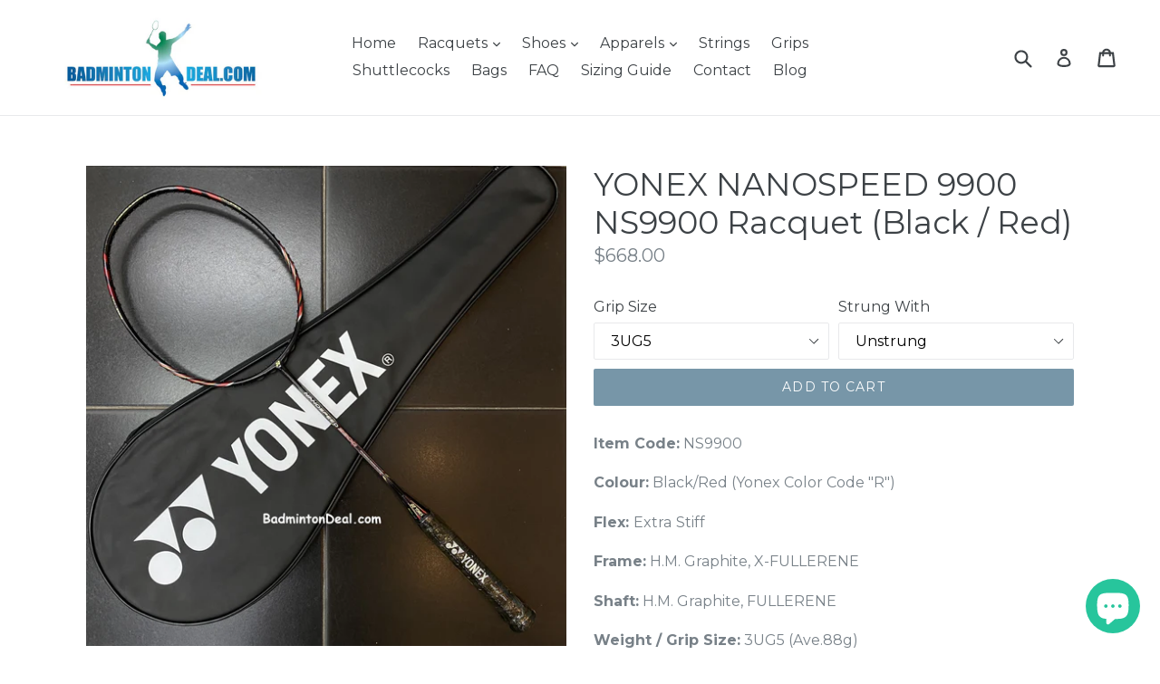

--- FILE ---
content_type: text/html; charset=utf-8
request_url: https://badmintondeal.com/products/yonex-nanospeed-9900-ns9900-racquet-black-red-1
body_size: 21677
content:
<!doctype html>
<!--[if IE 9]> <html class="ie9 no-js" lang="en"> <![endif]-->
<!--[if (gt IE 9)|!(IE)]><!--> <html class="no-js" lang="en"> <!--<![endif]-->
<head>
<!-- Google tag (gtag.js) -->
<script async src="https://www.googletagmanager.com/gtag/js?id=G-49YK0XZPKX"></script>
<script>
  window.dataLayer = window.dataLayer || [];
  function gtag(){dataLayer.push(arguments);}
  gtag('js', new Date());

  gtag('config', 'G-49YK0XZPKX');
</script> 
  
<!-- Google Tag Manager -->
<script>(function(w,d,s,l,i){w[l]=w[l]||[];w[l].push({'gtm.start':
new Date().getTime(),event:'gtm.js'});var f=d.getElementsByTagName(s)[0],
j=d.createElement(s),dl=l!='dataLayer'?'&l='+l:'';j.async=true;j.src=
'https://www.googletagmanager.com/gtm.js?id='+i+dl;f.parentNode.insertBefore(j,f);
})(window,document,'script','dataLayer','GTM-T9V8BXJ');</script>
<!-- End Google Tag Manager -->
    
  
  
  
  <!-- VISA Tracking Code for https://badmintondeal.com -->

      <script>
        (function (v, i, s, a) {
          v._visaSettings = {v: "0.2", s: "a299b387-4500-11e9-b589-901b0edac50a", a: 1};
          _v = i.getElementsByTagName('head')[0];_a=_v;
          _i = i.createElement('script');
          _s =_i; _s.async = "async"; _s.src = s + a + v._visaSettings.v;
          _a.appendChild(_s);
        })(window, document, '//app-worker.visitor-analytics.io/main', '.js?v=');
      </script>

<!-- VISA Tracking Code for https://badmintondeal.com -->
  
  <meta charset="utf-8">
  <meta http-equiv="X-UA-Compatible" content="IE=edge,chrome=1">
  <meta name="viewport" content="width=device-width,initial-scale=1">
  <meta name="theme-color" content="#7796a8">
  <link rel="canonical" href="https://badmintondeal.com/products/yonex-nanospeed-9900-ns9900-racquet-black-red-1">

  
    <link rel="shortcut icon" href="//badmintondeal.com/cdn/shop/files/BadmintonDeal.com_FB_logo_32x32.png?v=1613160861" type="image/png">
  

  
  <title>
    YONEX NANOSPEED 9900 NS9900 Racquet (Black / Red)
    
    
    
      &ndash; BadmintonDeal.com
    
  </title>

  
    <meta name="description" content="Item Code: NS9900 Colour: Black/Red (Yonex Color Code &quot;R&quot;) Flex: Extra Stiff Frame: H.M. Graphite, X-FULLERENE  Shaft: H.M. Graphite, FULLERENE Weight / Grip Size: 3UG5 (Ave.88g)  Stringing Advice: 3U (18-24lbs) Product Technologies: ISOMETRIC, New Grommet Pattern, Solid Feel Core, AERO + Box Frame, New Built-in T-Join">
  

  <!-- /snippets/social-meta-tags.liquid -->




<meta property="og:site_name" content="BadmintonDeal.com">
<meta property="og:url" content="https://badmintondeal.com/products/yonex-nanospeed-9900-ns9900-racquet-black-red-1">
<meta property="og:title" content="YONEX NANOSPEED 9900 NS9900 Racquet (Black / Red)">
<meta property="og:type" content="product">
<meta property="og:description" content="Item Code: NS9900 Colour: Black/Red (Yonex Color Code &quot;R&quot;) Flex: Extra Stiff Frame: H.M. Graphite, X-FULLERENE  Shaft: H.M. Graphite, FULLERENE Weight / Grip Size: 3UG5 (Ave.88g)  Stringing Advice: 3U (18-24lbs) Product Technologies: ISOMETRIC, New Grommet Pattern, Solid Feel Core, AERO + Box Frame, New Built-in T-Join">

  <meta property="og:price:amount" content="668.00">
  <meta property="og:price:currency" content="USD">

<meta property="og:image" content="http://badmintondeal.com/cdn/shop/products/NS9900R_1200x1200.jpg?v=1666095594">
<meta property="og:image:secure_url" content="https://badmintondeal.com/cdn/shop/products/NS9900R_1200x1200.jpg?v=1666095594">


<meta name="twitter:card" content="summary_large_image">
<meta name="twitter:title" content="YONEX NANOSPEED 9900 NS9900 Racquet (Black / Red)">
<meta name="twitter:description" content="Item Code: NS9900 Colour: Black/Red (Yonex Color Code &quot;R&quot;) Flex: Extra Stiff Frame: H.M. Graphite, X-FULLERENE  Shaft: H.M. Graphite, FULLERENE Weight / Grip Size: 3UG5 (Ave.88g)  Stringing Advice: 3U (18-24lbs) Product Technologies: ISOMETRIC, New Grommet Pattern, Solid Feel Core, AERO + Box Frame, New Built-in T-Join">


  <link href="//badmintondeal.com/cdn/shop/t/1/assets/theme.scss.css?v=138408923882326192991703111290" rel="stylesheet" type="text/css" media="all" />
  

  <link href="//fonts.googleapis.com/css?family=Montserrat:400,700" rel="stylesheet" type="text/css" media="all" />


  

    <link href="//fonts.googleapis.com/css?family=Montserrat:400" rel="stylesheet" type="text/css" media="all" />
  



  <script>
    var theme = {
      strings: {
        addToCart: "Add to cart",
        soldOut: "Sold out",
        unavailable: "Unavailable",
        showMore: "Show More",
        showLess: "Show Less",
        addressError: "Error looking up that address",
        addressNoResults: "No results for that address",
        addressQueryLimit: "You have exceeded the Google API usage limit. Consider upgrading to a \u003ca href=\"https:\/\/developers.google.com\/maps\/premium\/usage-limits\"\u003ePremium Plan\u003c\/a\u003e.",
        authError: "There was a problem authenticating your Google Maps account."
      },
      moneyFormat: "\u003cspan class=money\u003e${{amount}}\u003c\/span\u003e"
    }

    document.documentElement.className = document.documentElement.className.replace('no-js', 'js');
  </script>

  <!--[if (lte IE 9) ]><script src="//badmintondeal.com/cdn/shop/t/1/assets/match-media.min.js?v=22265819453975888031504523323" type="text/javascript"></script><![endif]-->

  

  <!--[if (gt IE 9)|!(IE)]><!--><script src="//badmintondeal.com/cdn/shop/t/1/assets/lazysizes.js?v=68441465964607740661504523323" async="async"></script><!--<![endif]-->
  <!--[if lte IE 9]><script src="//badmintondeal.com/cdn/shop/t/1/assets/lazysizes.min.js?142"></script><![endif]-->

  <!--[if (gt IE 9)|!(IE)]><!--><script src="//badmintondeal.com/cdn/shop/t/1/assets/vendor.js?v=136118274122071307521504523324" defer="defer"></script><!--<![endif]-->
  <!--[if lte IE 9]><script src="//badmintondeal.com/cdn/shop/t/1/assets/vendor.js?v=136118274122071307521504523324"></script><![endif]-->

  <!--[if (gt IE 9)|!(IE)]><!--><script src="//badmintondeal.com/cdn/shop/t/1/assets/theme.js?v=183330323817343037491509067066" defer="defer"></script><!--<![endif]-->
  <!--[if lte IE 9]><script src="//badmintondeal.com/cdn/shop/t/1/assets/theme.js?v=183330323817343037491509067066"></script><![endif]-->

  <script>window.performance && window.performance.mark && window.performance.mark('shopify.content_for_header.start');</script><meta name="google-site-verification" content="rwK6uHhKNI5HxWSB4h9mYMY7059Qc6MsXkboYxC9ayI">
<meta id="shopify-digital-wallet" name="shopify-digital-wallet" content="/23313673/digital_wallets/dialog">
<meta name="shopify-checkout-api-token" content="d44d5e47ac1c566f7ee316656332e59c">
<meta id="in-context-paypal-metadata" data-shop-id="23313673" data-venmo-supported="false" data-environment="production" data-locale="en_US" data-paypal-v4="true" data-currency="USD">
<link rel="alternate" hreflang="x-default" href="https://badmintondeal.com/products/yonex-nanospeed-9900-ns9900-racquet-black-red-1">
<link rel="alternate" hreflang="en-CA" href="https://badmintondeal.com/en-ca/products/yonex-nanospeed-9900-ns9900-racquet-black-red-1">
<link rel="alternate" type="application/json+oembed" href="https://badmintondeal.com/products/yonex-nanospeed-9900-ns9900-racquet-black-red-1.oembed">
<script async="async" src="/checkouts/internal/preloads.js?locale=en-US"></script>
<script id="shopify-features" type="application/json">{"accessToken":"d44d5e47ac1c566f7ee316656332e59c","betas":["rich-media-storefront-analytics"],"domain":"badmintondeal.com","predictiveSearch":true,"shopId":23313673,"locale":"en"}</script>
<script>var Shopify = Shopify || {};
Shopify.shop = "badmintondeals.myshopify.com";
Shopify.locale = "en";
Shopify.currency = {"active":"USD","rate":"1.0"};
Shopify.country = "US";
Shopify.theme = {"name":"debut","id":179596813,"schema_name":"Debut","schema_version":"1.9.0","theme_store_id":796,"role":"main"};
Shopify.theme.handle = "null";
Shopify.theme.style = {"id":null,"handle":null};
Shopify.cdnHost = "badmintondeal.com/cdn";
Shopify.routes = Shopify.routes || {};
Shopify.routes.root = "/";</script>
<script type="module">!function(o){(o.Shopify=o.Shopify||{}).modules=!0}(window);</script>
<script>!function(o){function n(){var o=[];function n(){o.push(Array.prototype.slice.apply(arguments))}return n.q=o,n}var t=o.Shopify=o.Shopify||{};t.loadFeatures=n(),t.autoloadFeatures=n()}(window);</script>
<script id="shop-js-analytics" type="application/json">{"pageType":"product"}</script>
<script defer="defer" async type="module" src="//badmintondeal.com/cdn/shopifycloud/shop-js/modules/v2/client.init-shop-cart-sync_D0dqhulL.en.esm.js"></script>
<script defer="defer" async type="module" src="//badmintondeal.com/cdn/shopifycloud/shop-js/modules/v2/chunk.common_CpVO7qML.esm.js"></script>
<script type="module">
  await import("//badmintondeal.com/cdn/shopifycloud/shop-js/modules/v2/client.init-shop-cart-sync_D0dqhulL.en.esm.js");
await import("//badmintondeal.com/cdn/shopifycloud/shop-js/modules/v2/chunk.common_CpVO7qML.esm.js");

  window.Shopify.SignInWithShop?.initShopCartSync?.({"fedCMEnabled":true,"windoidEnabled":true});

</script>
<script>(function() {
  var isLoaded = false;
  function asyncLoad() {
    if (isLoaded) return;
    isLoaded = true;
    var urls = ["\/\/cdn.ywxi.net\/js\/partner-shopify.js?shop=badmintondeals.myshopify.com","https:\/\/chimpstatic.com\/mcjs-connected\/js\/users\/dafcdffd8bada4d5bdbafcb25\/9d7cd1358a377e7a6bf64dba1.js?shop=badmintondeals.myshopify.com","https:\/\/cdn-bundler.nice-team.net\/app\/js\/bundler.js?shop=badmintondeals.myshopify.com"];
    for (var i = 0; i < urls.length; i++) {
      var s = document.createElement('script');
      s.type = 'text/javascript';
      s.async = true;
      s.src = urls[i];
      var x = document.getElementsByTagName('script')[0];
      x.parentNode.insertBefore(s, x);
    }
  };
  if(window.attachEvent) {
    window.attachEvent('onload', asyncLoad);
  } else {
    window.addEventListener('load', asyncLoad, false);
  }
})();</script>
<script id="__st">var __st={"a":23313673,"offset":28800,"reqid":"0b6504c7-d7f8-426e-9143-51eeb48bf0f2-1765368619","pageurl":"badmintondeal.com\/products\/yonex-nanospeed-9900-ns9900-racquet-black-red-1","u":"09afa13e936d","p":"product","rtyp":"product","rid":7384115216559};</script>
<script>window.ShopifyPaypalV4VisibilityTracking = true;</script>
<script id="captcha-bootstrap">!function(){'use strict';const t='contact',e='account',n='new_comment',o=[[t,t],['blogs',n],['comments',n],[t,'customer']],c=[[e,'customer_login'],[e,'guest_login'],[e,'recover_customer_password'],[e,'create_customer']],r=t=>t.map((([t,e])=>`form[action*='/${t}']:not([data-nocaptcha='true']) input[name='form_type'][value='${e}']`)).join(','),a=t=>()=>t?[...document.querySelectorAll(t)].map((t=>t.form)):[];function s(){const t=[...o],e=r(t);return a(e)}const i='password',u='form_key',d=['recaptcha-v3-token','g-recaptcha-response','h-captcha-response',i],f=()=>{try{return window.sessionStorage}catch{return}},m='__shopify_v',_=t=>t.elements[u];function p(t,e,n=!1){try{const o=window.sessionStorage,c=JSON.parse(o.getItem(e)),{data:r}=function(t){const{data:e,action:n}=t;return t[m]||n?{data:e,action:n}:{data:t,action:n}}(c);for(const[e,n]of Object.entries(r))t.elements[e]&&(t.elements[e].value=n);n&&o.removeItem(e)}catch(o){console.error('form repopulation failed',{error:o})}}const l='form_type',E='cptcha';function T(t){t.dataset[E]=!0}const w=window,h=w.document,L='Shopify',v='ce_forms',y='captcha';let A=!1;((t,e)=>{const n=(g='f06e6c50-85a8-45c8-87d0-21a2b65856fe',I='https://cdn.shopify.com/shopifycloud/storefront-forms-hcaptcha/ce_storefront_forms_captcha_hcaptcha.v1.5.2.iife.js',D={infoText:'Protected by hCaptcha',privacyText:'Privacy',termsText:'Terms'},(t,e,n)=>{const o=w[L][v],c=o.bindForm;if(c)return c(t,g,e,D).then(n);var r;o.q.push([[t,g,e,D],n]),r=I,A||(h.body.append(Object.assign(h.createElement('script'),{id:'captcha-provider',async:!0,src:r})),A=!0)});var g,I,D;w[L]=w[L]||{},w[L][v]=w[L][v]||{},w[L][v].q=[],w[L][y]=w[L][y]||{},w[L][y].protect=function(t,e){n(t,void 0,e),T(t)},Object.freeze(w[L][y]),function(t,e,n,w,h,L){const[v,y,A,g]=function(t,e,n){const i=e?o:[],u=t?c:[],d=[...i,...u],f=r(d),m=r(i),_=r(d.filter((([t,e])=>n.includes(e))));return[a(f),a(m),a(_),s()]}(w,h,L),I=t=>{const e=t.target;return e instanceof HTMLFormElement?e:e&&e.form},D=t=>v().includes(t);t.addEventListener('submit',(t=>{const e=I(t);if(!e)return;const n=D(e)&&!e.dataset.hcaptchaBound&&!e.dataset.recaptchaBound,o=_(e),c=g().includes(e)&&(!o||!o.value);(n||c)&&t.preventDefault(),c&&!n&&(function(t){try{if(!f())return;!function(t){const e=f();if(!e)return;const n=_(t);if(!n)return;const o=n.value;o&&e.removeItem(o)}(t);const e=Array.from(Array(32),(()=>Math.random().toString(36)[2])).join('');!function(t,e){_(t)||t.append(Object.assign(document.createElement('input'),{type:'hidden',name:u})),t.elements[u].value=e}(t,e),function(t,e){const n=f();if(!n)return;const o=[...t.querySelectorAll(`input[type='${i}']`)].map((({name:t})=>t)),c=[...d,...o],r={};for(const[a,s]of new FormData(t).entries())c.includes(a)||(r[a]=s);n.setItem(e,JSON.stringify({[m]:1,action:t.action,data:r}))}(t,e)}catch(e){console.error('failed to persist form',e)}}(e),e.submit())}));const S=(t,e)=>{t&&!t.dataset[E]&&(n(t,e.some((e=>e===t))),T(t))};for(const o of['focusin','change'])t.addEventListener(o,(t=>{const e=I(t);D(e)&&S(e,y())}));const B=e.get('form_key'),M=e.get(l),P=B&&M;t.addEventListener('DOMContentLoaded',(()=>{const t=y();if(P)for(const e of t)e.elements[l].value===M&&p(e,B);[...new Set([...A(),...v().filter((t=>'true'===t.dataset.shopifyCaptcha))])].forEach((e=>S(e,t)))}))}(h,new URLSearchParams(w.location.search),n,t,e,['guest_login'])})(!0,!0)}();</script>
<script integrity="sha256-52AcMU7V7pcBOXWImdc/TAGTFKeNjmkeM1Pvks/DTgc=" data-source-attribution="shopify.loadfeatures" defer="defer" src="//badmintondeal.com/cdn/shopifycloud/storefront/assets/storefront/load_feature-81c60534.js" crossorigin="anonymous"></script>
<script data-source-attribution="shopify.dynamic_checkout.dynamic.init">var Shopify=Shopify||{};Shopify.PaymentButton=Shopify.PaymentButton||{isStorefrontPortableWallets:!0,init:function(){window.Shopify.PaymentButton.init=function(){};var t=document.createElement("script");t.src="https://badmintondeal.com/cdn/shopifycloud/portable-wallets/latest/portable-wallets.en.js",t.type="module",document.head.appendChild(t)}};
</script>
<script data-source-attribution="shopify.dynamic_checkout.buyer_consent">
  function portableWalletsHideBuyerConsent(e){var t=document.getElementById("shopify-buyer-consent"),n=document.getElementById("shopify-subscription-policy-button");t&&n&&(t.classList.add("hidden"),t.setAttribute("aria-hidden","true"),n.removeEventListener("click",e))}function portableWalletsShowBuyerConsent(e){var t=document.getElementById("shopify-buyer-consent"),n=document.getElementById("shopify-subscription-policy-button");t&&n&&(t.classList.remove("hidden"),t.removeAttribute("aria-hidden"),n.addEventListener("click",e))}window.Shopify?.PaymentButton&&(window.Shopify.PaymentButton.hideBuyerConsent=portableWalletsHideBuyerConsent,window.Shopify.PaymentButton.showBuyerConsent=portableWalletsShowBuyerConsent);
</script>
<script data-source-attribution="shopify.dynamic_checkout.cart.bootstrap">document.addEventListener("DOMContentLoaded",(function(){function t(){return document.querySelector("shopify-accelerated-checkout-cart, shopify-accelerated-checkout")}if(t())Shopify.PaymentButton.init();else{new MutationObserver((function(e,n){t()&&(Shopify.PaymentButton.init(),n.disconnect())})).observe(document.body,{childList:!0,subtree:!0})}}));
</script>
<link id="shopify-accelerated-checkout-styles" rel="stylesheet" media="screen" href="https://badmintondeal.com/cdn/shopifycloud/portable-wallets/latest/accelerated-checkout-backwards-compat.css" crossorigin="anonymous">
<style id="shopify-accelerated-checkout-cart">
        #shopify-buyer-consent {
  margin-top: 1em;
  display: inline-block;
  width: 100%;
}

#shopify-buyer-consent.hidden {
  display: none;
}

#shopify-subscription-policy-button {
  background: none;
  border: none;
  padding: 0;
  text-decoration: underline;
  font-size: inherit;
  cursor: pointer;
}

#shopify-subscription-policy-button::before {
  box-shadow: none;
}

      </style>

<script>window.performance && window.performance.mark && window.performance.mark('shopify.content_for_header.end');</script>
<link href="//badmintondeal.com/cdn/shop/t/1/assets/bold-brain-widget.css?v=12280912722225961271543503221" rel="stylesheet" type="text/css" media="all" />
<script>window.BOLD = window.BOLD || {};
    window.BOLD.common = window.BOLD.common || {};
    window.BOLD.common.Shopify = window.BOLD.common.Shopify || {};

    window.BOLD.common.Shopify.shop = {
        domain: 'badmintondeal.com',
        permanent_domain: 'badmintondeals.myshopify.com',
        url: 'https://badmintondeal.com',
        secure_url: 'https://badmintondeal.com',
        money_format: "\u003cspan class=money\u003e${{amount}}\u003c\/span\u003e",
        currency: "USD"
    };

    window.BOLD.common.Shopify.cart = {"note":null,"attributes":{},"original_total_price":0,"total_price":0,"total_discount":0,"total_weight":0.0,"item_count":0,"items":[],"requires_shipping":false,"currency":"USD","items_subtotal_price":0,"cart_level_discount_applications":[],"checkout_charge_amount":0};
    window.BOLD.common.template = 'product';window.BOLD.common.Shopify.formatMoney = function(money, format) {
        function n(t, e) {
            return 'undefined' == typeof t ? e : t
        }
        function r(t, e, r, i) {
            if (e = n(e, 2),
            r = n(r, ','),
            i = n(i, '.'),
            isNaN(t) || null == t)
                return 0;
            t = (t / 100).toFixed(e);
            var o = t.split('.')
              , a = o[0].replace(/(\d)(?=(\d\d\d)+(?!\d))/g, '$1' + r)
              , s = o[1] ? i + o[1] : '';
            return a + s
        }
        'string' == typeof money && (money = money.replace('.', ''));
        var i = ''
          , o = /\{\{\s*(\w+)\s*\}\}/
          , a = format || window.BOLD.common.Shopify.shop.money_format || window.Shopify.money_format || '$ {{ amount }}';
        switch (a.match(o)[1]) {
            case 'amount':
                i = r(money, 2);
                break;
            case 'amount_no_decimals':
                i = r(money, 0);
                break;
            case 'amount_with_comma_separator':
                i = r(money, 2, '.', ',');
                break;
            case 'amount_no_decimals_with_comma_separator':
                i = r(money, 0, '.', ',');
                break;
            case 'amount_with_space_separator':
                i = r(money, 2, '.', ' ');
                break;
            case 'amount_no_decimals_with_space_separator':
                i = r(money, 0, '.', ' ');
                break;
        }
        return a.replace(o, i);
    };

    window.BOLD.common.Shopify.saveProduct = function (handle, product) {
        if (typeof handle === 'string' && typeof window.BOLD.common.Shopify.products[handle] === 'undefined') {
            if (typeof product === 'number') {
                window.BOLD.common.Shopify.handles[product] = handle;
                product = { id: product };
            }
            window.BOLD.common.Shopify.products[handle] = product;
        }
    };

	window.BOLD.common.Shopify.saveVariant = function (variant_id, variant) {
		if (typeof variant_id === 'number' && typeof window.BOLD.common.Shopify.variants[variant_id] === 'undefined') {
			window.BOLD.common.Shopify.variants[variant_id] = variant;
		}
	};window.BOLD.common.Shopify.products = window.BOLD.common.Shopify.products || {};
    window.BOLD.common.Shopify.variants = window.BOLD.common.Shopify.variants || {};
    window.BOLD.common.Shopify.handles = window.BOLD.common.Shopify.handles || {};window.BOLD.common.Shopify.handle = "yonex-nanospeed-9900-ns9900-racquet-black-red-1"
window.BOLD.common.Shopify.saveProduct("yonex-nanospeed-9900-ns9900-racquet-black-red-1", 7384115216559);window.BOLD.common.Shopify.saveVariant(42073266356399, {product_id: 7384115216559, price: 66800, group_id: ''});window.BOLD.common.Shopify.saveVariant(42073266389167, {product_id: 7384115216559, price: 68800, group_id: ''});window.BOLD.common.Shopify.saveVariant(42073266421935, {product_id: 7384115216559, price: 68800, group_id: ''});window.BOLD.common.Shopify.saveVariant(42073266454703, {product_id: 7384115216559, price: 68800, group_id: ''});window.BOLD.common.Shopify.saveVariant(42073266487471, {product_id: 7384115216559, price: 68800, group_id: ''});window.BOLD.common.Shopify.saveVariant(42073266520239, {product_id: 7384115216559, price: 68800, group_id: ''});window.BOLD.common.Shopify.saveVariant(42073266553007, {product_id: 7384115216559, price: 68800, group_id: ''});window.BOLD.common.Shopify.saveVariant(42073266585775, {product_id: 7384115216559, price: 68800, group_id: ''});window.BOLD.common.Shopify.saveVariant(42073266651311, {product_id: 7384115216559, price: 68800, group_id: ''});window.BOLD.common.Shopify.saveVariant(42073266684079, {product_id: 7384115216559, price: 68800, group_id: ''});window.BOLD.common.Shopify.saveVariant(42073266716847, {product_id: 7384115216559, price: 68800, group_id: ''});window.BOLD.common.Shopify.saveVariant(42073266749615, {product_id: 7384115216559, price: 68800, group_id: ''});window.BOLD.common.Shopify.saveVariant(43559248068783, {product_id: 7384115216559, price: 68800, group_id: ''});window.BOLD.common.Shopify.saveVariant(43559248101551, {product_id: 7384115216559, price: 68800, group_id: ''});window.BOLD.common.Shopify.saveVariant(43559248134319, {product_id: 7384115216559, price: 68800, group_id: ''});window.BOLD.common.Shopify.metafields = window.BOLD.common.Shopify.metafields || {};window.BOLD.common.Shopify.metafields["bold_rp"] = {};</script><script>
   var script = document.createElement("script");
   script.id = "shopifyhs";
   script.src = "https://cdn.jsdelivr.net/npm/hockeystack@latest/hockeystack.min.js";
   script.async = 1;
   script.dataset.apikey = "28c8a03d19f61f25bcab14997f307b";
   script.dataset.cookieless = 1;
   document.getElementsByTagName('head')[0].appendChild(script);
</script>

  
<!-- Endorsal Embed code -->  
<script>!function(){window;var e,t=document;e=function(){var e=t.createElement("script");e.defer=!0,e.src="https://cdn.endorsal.io/widgets/widget.min.js";var n=t.getElementsByTagName("script")[0];n.parentNode.insertBefore(e,n),e.onload=function(){NDRSL.init("5df5a8b787d3740573fd7312")}},"interactive"===t.readyState||"complete"===t.readyState?e():t.addEventListener("DOMContentLoaded",e())}();</script>
  
  
  
  
  
<script src="https://cdn.shopify.com/extensions/7bc9bb47-adfa-4267-963e-cadee5096caf/inbox-1252/assets/inbox-chat-loader.js" type="text/javascript" defer="defer"></script>
<link href="https://monorail-edge.shopifysvc.com" rel="dns-prefetch">
<script>(function(){if ("sendBeacon" in navigator && "performance" in window) {try {var session_token_from_headers = performance.getEntriesByType('navigation')[0].serverTiming.find(x => x.name == '_s').description;} catch {var session_token_from_headers = undefined;}var session_cookie_matches = document.cookie.match(/_shopify_s=([^;]*)/);var session_token_from_cookie = session_cookie_matches && session_cookie_matches.length === 2 ? session_cookie_matches[1] : "";var session_token = session_token_from_headers || session_token_from_cookie || "";function handle_abandonment_event(e) {var entries = performance.getEntries().filter(function(entry) {return /monorail-edge.shopifysvc.com/.test(entry.name);});if (!window.abandonment_tracked && entries.length === 0) {window.abandonment_tracked = true;var currentMs = Date.now();var navigation_start = performance.timing.navigationStart;var payload = {shop_id: 23313673,url: window.location.href,navigation_start,duration: currentMs - navigation_start,session_token,page_type: "product"};window.navigator.sendBeacon("https://monorail-edge.shopifysvc.com/v1/produce", JSON.stringify({schema_id: "online_store_buyer_site_abandonment/1.1",payload: payload,metadata: {event_created_at_ms: currentMs,event_sent_at_ms: currentMs}}));}}window.addEventListener('pagehide', handle_abandonment_event);}}());</script>
<script id="web-pixels-manager-setup">(function e(e,d,r,n,o){if(void 0===o&&(o={}),!Boolean(null===(a=null===(i=window.Shopify)||void 0===i?void 0:i.analytics)||void 0===a?void 0:a.replayQueue)){var i,a;window.Shopify=window.Shopify||{};var t=window.Shopify;t.analytics=t.analytics||{};var s=t.analytics;s.replayQueue=[],s.publish=function(e,d,r){return s.replayQueue.push([e,d,r]),!0};try{self.performance.mark("wpm:start")}catch(e){}var l=function(){var e={modern:/Edge?\/(1{2}[4-9]|1[2-9]\d|[2-9]\d{2}|\d{4,})\.\d+(\.\d+|)|Firefox\/(1{2}[4-9]|1[2-9]\d|[2-9]\d{2}|\d{4,})\.\d+(\.\d+|)|Chrom(ium|e)\/(9{2}|\d{3,})\.\d+(\.\d+|)|(Maci|X1{2}).+ Version\/(15\.\d+|(1[6-9]|[2-9]\d|\d{3,})\.\d+)([,.]\d+|)( \(\w+\)|)( Mobile\/\w+|) Safari\/|Chrome.+OPR\/(9{2}|\d{3,})\.\d+\.\d+|(CPU[ +]OS|iPhone[ +]OS|CPU[ +]iPhone|CPU IPhone OS|CPU iPad OS)[ +]+(15[._]\d+|(1[6-9]|[2-9]\d|\d{3,})[._]\d+)([._]\d+|)|Android:?[ /-](13[3-9]|1[4-9]\d|[2-9]\d{2}|\d{4,})(\.\d+|)(\.\d+|)|Android.+Firefox\/(13[5-9]|1[4-9]\d|[2-9]\d{2}|\d{4,})\.\d+(\.\d+|)|Android.+Chrom(ium|e)\/(13[3-9]|1[4-9]\d|[2-9]\d{2}|\d{4,})\.\d+(\.\d+|)|SamsungBrowser\/([2-9]\d|\d{3,})\.\d+/,legacy:/Edge?\/(1[6-9]|[2-9]\d|\d{3,})\.\d+(\.\d+|)|Firefox\/(5[4-9]|[6-9]\d|\d{3,})\.\d+(\.\d+|)|Chrom(ium|e)\/(5[1-9]|[6-9]\d|\d{3,})\.\d+(\.\d+|)([\d.]+$|.*Safari\/(?![\d.]+ Edge\/[\d.]+$))|(Maci|X1{2}).+ Version\/(10\.\d+|(1[1-9]|[2-9]\d|\d{3,})\.\d+)([,.]\d+|)( \(\w+\)|)( Mobile\/\w+|) Safari\/|Chrome.+OPR\/(3[89]|[4-9]\d|\d{3,})\.\d+\.\d+|(CPU[ +]OS|iPhone[ +]OS|CPU[ +]iPhone|CPU IPhone OS|CPU iPad OS)[ +]+(10[._]\d+|(1[1-9]|[2-9]\d|\d{3,})[._]\d+)([._]\d+|)|Android:?[ /-](13[3-9]|1[4-9]\d|[2-9]\d{2}|\d{4,})(\.\d+|)(\.\d+|)|Mobile Safari.+OPR\/([89]\d|\d{3,})\.\d+\.\d+|Android.+Firefox\/(13[5-9]|1[4-9]\d|[2-9]\d{2}|\d{4,})\.\d+(\.\d+|)|Android.+Chrom(ium|e)\/(13[3-9]|1[4-9]\d|[2-9]\d{2}|\d{4,})\.\d+(\.\d+|)|Android.+(UC? ?Browser|UCWEB|U3)[ /]?(15\.([5-9]|\d{2,})|(1[6-9]|[2-9]\d|\d{3,})\.\d+)\.\d+|SamsungBrowser\/(5\.\d+|([6-9]|\d{2,})\.\d+)|Android.+MQ{2}Browser\/(14(\.(9|\d{2,})|)|(1[5-9]|[2-9]\d|\d{3,})(\.\d+|))(\.\d+|)|K[Aa][Ii]OS\/(3\.\d+|([4-9]|\d{2,})\.\d+)(\.\d+|)/},d=e.modern,r=e.legacy,n=navigator.userAgent;return n.match(d)?"modern":n.match(r)?"legacy":"unknown"}(),u="modern"===l?"modern":"legacy",c=(null!=n?n:{modern:"",legacy:""})[u],f=function(e){return[e.baseUrl,"/wpm","/b",e.hashVersion,"modern"===e.buildTarget?"m":"l",".js"].join("")}({baseUrl:d,hashVersion:r,buildTarget:u}),m=function(e){var d=e.version,r=e.bundleTarget,n=e.surface,o=e.pageUrl,i=e.monorailEndpoint;return{emit:function(e){var a=e.status,t=e.errorMsg,s=(new Date).getTime(),l=JSON.stringify({metadata:{event_sent_at_ms:s},events:[{schema_id:"web_pixels_manager_load/3.1",payload:{version:d,bundle_target:r,page_url:o,status:a,surface:n,error_msg:t},metadata:{event_created_at_ms:s}}]});if(!i)return console&&console.warn&&console.warn("[Web Pixels Manager] No Monorail endpoint provided, skipping logging."),!1;try{return self.navigator.sendBeacon.bind(self.navigator)(i,l)}catch(e){}var u=new XMLHttpRequest;try{return u.open("POST",i,!0),u.setRequestHeader("Content-Type","text/plain"),u.send(l),!0}catch(e){return console&&console.warn&&console.warn("[Web Pixels Manager] Got an unhandled error while logging to Monorail."),!1}}}}({version:r,bundleTarget:l,surface:e.surface,pageUrl:self.location.href,monorailEndpoint:e.monorailEndpoint});try{o.browserTarget=l,function(e){var d=e.src,r=e.async,n=void 0===r||r,o=e.onload,i=e.onerror,a=e.sri,t=e.scriptDataAttributes,s=void 0===t?{}:t,l=document.createElement("script"),u=document.querySelector("head"),c=document.querySelector("body");if(l.async=n,l.src=d,a&&(l.integrity=a,l.crossOrigin="anonymous"),s)for(var f in s)if(Object.prototype.hasOwnProperty.call(s,f))try{l.dataset[f]=s[f]}catch(e){}if(o&&l.addEventListener("load",o),i&&l.addEventListener("error",i),u)u.appendChild(l);else{if(!c)throw new Error("Did not find a head or body element to append the script");c.appendChild(l)}}({src:f,async:!0,onload:function(){if(!function(){var e,d;return Boolean(null===(d=null===(e=window.Shopify)||void 0===e?void 0:e.analytics)||void 0===d?void 0:d.initialized)}()){var d=window.webPixelsManager.init(e)||void 0;if(d){var r=window.Shopify.analytics;r.replayQueue.forEach((function(e){var r=e[0],n=e[1],o=e[2];d.publishCustomEvent(r,n,o)})),r.replayQueue=[],r.publish=d.publishCustomEvent,r.visitor=d.visitor,r.initialized=!0}}},onerror:function(){return m.emit({status:"failed",errorMsg:"".concat(f," has failed to load")})},sri:function(e){var d=/^sha384-[A-Za-z0-9+/=]+$/;return"string"==typeof e&&d.test(e)}(c)?c:"",scriptDataAttributes:o}),m.emit({status:"loading"})}catch(e){m.emit({status:"failed",errorMsg:(null==e?void 0:e.message)||"Unknown error"})}}})({shopId: 23313673,storefrontBaseUrl: "https://badmintondeal.com",extensionsBaseUrl: "https://extensions.shopifycdn.com/cdn/shopifycloud/web-pixels-manager",monorailEndpoint: "https://monorail-edge.shopifysvc.com/unstable/produce_batch",surface: "storefront-renderer",enabledBetaFlags: ["2dca8a86"],webPixelsConfigList: [{"id":"493224111","configuration":"{\"config\":\"{\\\"pixel_id\\\":\\\"G-49YK0XZPKX\\\",\\\"target_country\\\":\\\"US\\\",\\\"gtag_events\\\":[{\\\"type\\\":\\\"begin_checkout\\\",\\\"action_label\\\":\\\"G-49YK0XZPKX\\\"},{\\\"type\\\":\\\"search\\\",\\\"action_label\\\":\\\"G-49YK0XZPKX\\\"},{\\\"type\\\":\\\"view_item\\\",\\\"action_label\\\":[\\\"G-49YK0XZPKX\\\",\\\"MC-Y83H5HTZC9\\\"]},{\\\"type\\\":\\\"purchase\\\",\\\"action_label\\\":[\\\"G-49YK0XZPKX\\\",\\\"MC-Y83H5HTZC9\\\"]},{\\\"type\\\":\\\"page_view\\\",\\\"action_label\\\":[\\\"G-49YK0XZPKX\\\",\\\"MC-Y83H5HTZC9\\\"]},{\\\"type\\\":\\\"add_payment_info\\\",\\\"action_label\\\":\\\"G-49YK0XZPKX\\\"},{\\\"type\\\":\\\"add_to_cart\\\",\\\"action_label\\\":\\\"G-49YK0XZPKX\\\"}],\\\"enable_monitoring_mode\\\":false}\"}","eventPayloadVersion":"v1","runtimeContext":"OPEN","scriptVersion":"b2a88bafab3e21179ed38636efcd8a93","type":"APP","apiClientId":1780363,"privacyPurposes":[],"dataSharingAdjustments":{"protectedCustomerApprovalScopes":["read_customer_address","read_customer_email","read_customer_name","read_customer_personal_data","read_customer_phone"]}},{"id":"243564719","configuration":"{\"pixel_id\":\"902818436763092\",\"pixel_type\":\"facebook_pixel\",\"metaapp_system_user_token\":\"-\"}","eventPayloadVersion":"v1","runtimeContext":"OPEN","scriptVersion":"ca16bc87fe92b6042fbaa3acc2fbdaa6","type":"APP","apiClientId":2329312,"privacyPurposes":["ANALYTICS","MARKETING","SALE_OF_DATA"],"dataSharingAdjustments":{"protectedCustomerApprovalScopes":["read_customer_address","read_customer_email","read_customer_name","read_customer_personal_data","read_customer_phone"]}},{"id":"shopify-app-pixel","configuration":"{}","eventPayloadVersion":"v1","runtimeContext":"STRICT","scriptVersion":"0450","apiClientId":"shopify-pixel","type":"APP","privacyPurposes":["ANALYTICS","MARKETING"]},{"id":"shopify-custom-pixel","eventPayloadVersion":"v1","runtimeContext":"LAX","scriptVersion":"0450","apiClientId":"shopify-pixel","type":"CUSTOM","privacyPurposes":["ANALYTICS","MARKETING"]}],isMerchantRequest: false,initData: {"shop":{"name":"BadmintonDeal.com","paymentSettings":{"currencyCode":"USD"},"myshopifyDomain":"badmintondeals.myshopify.com","countryCode":"HK","storefrontUrl":"https:\/\/badmintondeal.com"},"customer":null,"cart":null,"checkout":null,"productVariants":[{"price":{"amount":668.0,"currencyCode":"USD"},"product":{"title":"YONEX NANOSPEED 9900 NS9900 Racquet (Black \/ Red)","vendor":"Yonex","id":"7384115216559","untranslatedTitle":"YONEX NANOSPEED 9900 NS9900 Racquet (Black \/ Red)","url":"\/products\/yonex-nanospeed-9900-ns9900-racquet-black-red-1","type":"Racquet"},"id":"42073266356399","image":{"src":"\/\/badmintondeal.com\/cdn\/shop\/products\/NS9900R.jpg?v=1666095594"},"sku":"","title":"3UG5 \/ Unstrung","untranslatedTitle":"3UG5 \/ Unstrung"},{"price":{"amount":688.0,"currencyCode":"USD"},"product":{"title":"YONEX NANOSPEED 9900 NS9900 Racquet (Black \/ Red)","vendor":"Yonex","id":"7384115216559","untranslatedTitle":"YONEX NANOSPEED 9900 NS9900 Racquet (Black \/ Red)","url":"\/products\/yonex-nanospeed-9900-ns9900-racquet-black-red-1","type":"Racquet"},"id":"42073266389167","image":{"src":"\/\/badmintondeal.com\/cdn\/shop\/products\/NS9900R.jpg?v=1666095594"},"sku":null,"title":"3UG5 \/ BG65","untranslatedTitle":"3UG5 \/ BG65"},{"price":{"amount":688.0,"currencyCode":"USD"},"product":{"title":"YONEX NANOSPEED 9900 NS9900 Racquet (Black \/ Red)","vendor":"Yonex","id":"7384115216559","untranslatedTitle":"YONEX NANOSPEED 9900 NS9900 Racquet (Black \/ Red)","url":"\/products\/yonex-nanospeed-9900-ns9900-racquet-black-red-1","type":"Racquet"},"id":"42073266421935","image":{"src":"\/\/badmintondeal.com\/cdn\/shop\/products\/NS9900R.jpg?v=1666095594"},"sku":null,"title":"3UG5 \/ BG65TI","untranslatedTitle":"3UG5 \/ BG65TI"},{"price":{"amount":688.0,"currencyCode":"USD"},"product":{"title":"YONEX NANOSPEED 9900 NS9900 Racquet (Black \/ Red)","vendor":"Yonex","id":"7384115216559","untranslatedTitle":"YONEX NANOSPEED 9900 NS9900 Racquet (Black \/ Red)","url":"\/products\/yonex-nanospeed-9900-ns9900-racquet-black-red-1","type":"Racquet"},"id":"42073266454703","image":{"src":"\/\/badmintondeal.com\/cdn\/shop\/products\/NS9900R.jpg?v=1666095594"},"sku":null,"title":"3UG5 \/ BG70PRO","untranslatedTitle":"3UG5 \/ BG70PRO"},{"price":{"amount":688.0,"currencyCode":"USD"},"product":{"title":"YONEX NANOSPEED 9900 NS9900 Racquet (Black \/ Red)","vendor":"Yonex","id":"7384115216559","untranslatedTitle":"YONEX NANOSPEED 9900 NS9900 Racquet (Black \/ Red)","url":"\/products\/yonex-nanospeed-9900-ns9900-racquet-black-red-1","type":"Racquet"},"id":"42073266487471","image":{"src":"\/\/badmintondeal.com\/cdn\/shop\/products\/NS9900R.jpg?v=1666095594"},"sku":null,"title":"3UG5 \/ BG80","untranslatedTitle":"3UG5 \/ BG80"},{"price":{"amount":688.0,"currencyCode":"USD"},"product":{"title":"YONEX NANOSPEED 9900 NS9900 Racquet (Black \/ Red)","vendor":"Yonex","id":"7384115216559","untranslatedTitle":"YONEX NANOSPEED 9900 NS9900 Racquet (Black \/ Red)","url":"\/products\/yonex-nanospeed-9900-ns9900-racquet-black-red-1","type":"Racquet"},"id":"42073266520239","image":{"src":"\/\/badmintondeal.com\/cdn\/shop\/products\/NS9900R.jpg?v=1666095594"},"sku":null,"title":"3UG5 \/ BG68TI","untranslatedTitle":"3UG5 \/ BG68TI"},{"price":{"amount":688.0,"currencyCode":"USD"},"product":{"title":"YONEX NANOSPEED 9900 NS9900 Racquet (Black \/ Red)","vendor":"Yonex","id":"7384115216559","untranslatedTitle":"YONEX NANOSPEED 9900 NS9900 Racquet (Black \/ Red)","url":"\/products\/yonex-nanospeed-9900-ns9900-racquet-black-red-1","type":"Racquet"},"id":"42073266553007","image":{"src":"\/\/badmintondeal.com\/cdn\/shop\/products\/NS9900R.jpg?v=1666095594"},"sku":null,"title":"3UG5 \/ NBG95","untranslatedTitle":"3UG5 \/ NBG95"},{"price":{"amount":688.0,"currencyCode":"USD"},"product":{"title":"YONEX NANOSPEED 9900 NS9900 Racquet (Black \/ Red)","vendor":"Yonex","id":"7384115216559","untranslatedTitle":"YONEX NANOSPEED 9900 NS9900 Racquet (Black \/ Red)","url":"\/products\/yonex-nanospeed-9900-ns9900-racquet-black-red-1","type":"Racquet"},"id":"42073266585775","image":{"src":"\/\/badmintondeal.com\/cdn\/shop\/products\/NS9900R.jpg?v=1666095594"},"sku":null,"title":"3UG5 \/ NBG98","untranslatedTitle":"3UG5 \/ NBG98"},{"price":{"amount":688.0,"currencyCode":"USD"},"product":{"title":"YONEX NANOSPEED 9900 NS9900 Racquet (Black \/ Red)","vendor":"Yonex","id":"7384115216559","untranslatedTitle":"YONEX NANOSPEED 9900 NS9900 Racquet (Black \/ Red)","url":"\/products\/yonex-nanospeed-9900-ns9900-racquet-black-red-1","type":"Racquet"},"id":"42073266651311","image":{"src":"\/\/badmintondeal.com\/cdn\/shop\/products\/NS9900R.jpg?v=1666095594"},"sku":null,"title":"3UG5 \/ BG80 Power","untranslatedTitle":"3UG5 \/ BG80 Power"},{"price":{"amount":688.0,"currencyCode":"USD"},"product":{"title":"YONEX NANOSPEED 9900 NS9900 Racquet (Black \/ Red)","vendor":"Yonex","id":"7384115216559","untranslatedTitle":"YONEX NANOSPEED 9900 NS9900 Racquet (Black \/ Red)","url":"\/products\/yonex-nanospeed-9900-ns9900-racquet-black-red-1","type":"Racquet"},"id":"42073266684079","image":{"src":"\/\/badmintondeal.com\/cdn\/shop\/products\/NS9900R.jpg?v=1666095594"},"sku":null,"title":"3UG5 \/ BG66 Ultimax","untranslatedTitle":"3UG5 \/ BG66 Ultimax"},{"price":{"amount":688.0,"currencyCode":"USD"},"product":{"title":"YONEX NANOSPEED 9900 NS9900 Racquet (Black \/ Red)","vendor":"Yonex","id":"7384115216559","untranslatedTitle":"YONEX NANOSPEED 9900 NS9900 Racquet (Black \/ Red)","url":"\/products\/yonex-nanospeed-9900-ns9900-racquet-black-red-1","type":"Racquet"},"id":"42073266716847","image":{"src":"\/\/badmintondeal.com\/cdn\/shop\/products\/NS9900R.jpg?v=1666095594"},"sku":null,"title":"3UG5 \/ BG66 Force","untranslatedTitle":"3UG5 \/ BG66 Force"},{"price":{"amount":688.0,"currencyCode":"USD"},"product":{"title":"YONEX NANOSPEED 9900 NS9900 Racquet (Black \/ Red)","vendor":"Yonex","id":"7384115216559","untranslatedTitle":"YONEX NANOSPEED 9900 NS9900 Racquet (Black \/ Red)","url":"\/products\/yonex-nanospeed-9900-ns9900-racquet-black-red-1","type":"Racquet"},"id":"42073266749615","image":{"src":"\/\/badmintondeal.com\/cdn\/shop\/products\/NS9900R.jpg?v=1666095594"},"sku":null,"title":"3UG5 \/ BG ABBT","untranslatedTitle":"3UG5 \/ BG ABBT"},{"price":{"amount":688.0,"currencyCode":"USD"},"product":{"title":"YONEX NANOSPEED 9900 NS9900 Racquet (Black \/ Red)","vendor":"Yonex","id":"7384115216559","untranslatedTitle":"YONEX NANOSPEED 9900 NS9900 Racquet (Black \/ Red)","url":"\/products\/yonex-nanospeed-9900-ns9900-racquet-black-red-1","type":"Racquet"},"id":"43559248068783","image":{"src":"\/\/badmintondeal.com\/cdn\/shop\/products\/NS9900R.jpg?v=1666095594"},"sku":"","title":"3UG5 \/ Exbolt 63","untranslatedTitle":"3UG5 \/ Exbolt 63"},{"price":{"amount":688.0,"currencyCode":"USD"},"product":{"title":"YONEX NANOSPEED 9900 NS9900 Racquet (Black \/ Red)","vendor":"Yonex","id":"7384115216559","untranslatedTitle":"YONEX NANOSPEED 9900 NS9900 Racquet (Black \/ Red)","url":"\/products\/yonex-nanospeed-9900-ns9900-racquet-black-red-1","type":"Racquet"},"id":"43559248101551","image":{"src":"\/\/badmintondeal.com\/cdn\/shop\/products\/NS9900R.jpg?v=1666095594"},"sku":"","title":"3UG5 \/ Exbolt 65","untranslatedTitle":"3UG5 \/ Exbolt 65"},{"price":{"amount":688.0,"currencyCode":"USD"},"product":{"title":"YONEX NANOSPEED 9900 NS9900 Racquet (Black \/ Red)","vendor":"Yonex","id":"7384115216559","untranslatedTitle":"YONEX NANOSPEED 9900 NS9900 Racquet (Black \/ Red)","url":"\/products\/yonex-nanospeed-9900-ns9900-racquet-black-red-1","type":"Racquet"},"id":"43559248134319","image":{"src":"\/\/badmintondeal.com\/cdn\/shop\/products\/NS9900R.jpg?v=1666095594"},"sku":"","title":"3UG5 \/ Exbolt 68","untranslatedTitle":"3UG5 \/ Exbolt 68"}],"purchasingCompany":null},},"https://badmintondeal.com/cdn","ae1676cfwd2530674p4253c800m34e853cb",{"modern":"","legacy":""},{"shopId":"23313673","storefrontBaseUrl":"https:\/\/badmintondeal.com","extensionBaseUrl":"https:\/\/extensions.shopifycdn.com\/cdn\/shopifycloud\/web-pixels-manager","surface":"storefront-renderer","enabledBetaFlags":"[\"2dca8a86\"]","isMerchantRequest":"false","hashVersion":"ae1676cfwd2530674p4253c800m34e853cb","publish":"custom","events":"[[\"page_viewed\",{}],[\"product_viewed\",{\"productVariant\":{\"price\":{\"amount\":668.0,\"currencyCode\":\"USD\"},\"product\":{\"title\":\"YONEX NANOSPEED 9900 NS9900 Racquet (Black \/ Red)\",\"vendor\":\"Yonex\",\"id\":\"7384115216559\",\"untranslatedTitle\":\"YONEX NANOSPEED 9900 NS9900 Racquet (Black \/ Red)\",\"url\":\"\/products\/yonex-nanospeed-9900-ns9900-racquet-black-red-1\",\"type\":\"Racquet\"},\"id\":\"42073266356399\",\"image\":{\"src\":\"\/\/badmintondeal.com\/cdn\/shop\/products\/NS9900R.jpg?v=1666095594\"},\"sku\":\"\",\"title\":\"3UG5 \/ Unstrung\",\"untranslatedTitle\":\"3UG5 \/ Unstrung\"}}]]"});</script><script>
  window.ShopifyAnalytics = window.ShopifyAnalytics || {};
  window.ShopifyAnalytics.meta = window.ShopifyAnalytics.meta || {};
  window.ShopifyAnalytics.meta.currency = 'USD';
  var meta = {"product":{"id":7384115216559,"gid":"gid:\/\/shopify\/Product\/7384115216559","vendor":"Yonex","type":"Racquet","variants":[{"id":42073266356399,"price":66800,"name":"YONEX NANOSPEED 9900 NS9900 Racquet (Black \/ Red) - 3UG5 \/ Unstrung","public_title":"3UG5 \/ Unstrung","sku":""},{"id":42073266389167,"price":68800,"name":"YONEX NANOSPEED 9900 NS9900 Racquet (Black \/ Red) - 3UG5 \/ BG65","public_title":"3UG5 \/ BG65","sku":null},{"id":42073266421935,"price":68800,"name":"YONEX NANOSPEED 9900 NS9900 Racquet (Black \/ Red) - 3UG5 \/ BG65TI","public_title":"3UG5 \/ BG65TI","sku":null},{"id":42073266454703,"price":68800,"name":"YONEX NANOSPEED 9900 NS9900 Racquet (Black \/ Red) - 3UG5 \/ BG70PRO","public_title":"3UG5 \/ BG70PRO","sku":null},{"id":42073266487471,"price":68800,"name":"YONEX NANOSPEED 9900 NS9900 Racquet (Black \/ Red) - 3UG5 \/ BG80","public_title":"3UG5 \/ BG80","sku":null},{"id":42073266520239,"price":68800,"name":"YONEX NANOSPEED 9900 NS9900 Racquet (Black \/ Red) - 3UG5 \/ BG68TI","public_title":"3UG5 \/ BG68TI","sku":null},{"id":42073266553007,"price":68800,"name":"YONEX NANOSPEED 9900 NS9900 Racquet (Black \/ Red) - 3UG5 \/ NBG95","public_title":"3UG5 \/ NBG95","sku":null},{"id":42073266585775,"price":68800,"name":"YONEX NANOSPEED 9900 NS9900 Racquet (Black \/ Red) - 3UG5 \/ NBG98","public_title":"3UG5 \/ NBG98","sku":null},{"id":42073266651311,"price":68800,"name":"YONEX NANOSPEED 9900 NS9900 Racquet (Black \/ Red) - 3UG5 \/ BG80 Power","public_title":"3UG5 \/ BG80 Power","sku":null},{"id":42073266684079,"price":68800,"name":"YONEX NANOSPEED 9900 NS9900 Racquet (Black \/ Red) - 3UG5 \/ BG66 Ultimax","public_title":"3UG5 \/ BG66 Ultimax","sku":null},{"id":42073266716847,"price":68800,"name":"YONEX NANOSPEED 9900 NS9900 Racquet (Black \/ Red) - 3UG5 \/ BG66 Force","public_title":"3UG5 \/ BG66 Force","sku":null},{"id":42073266749615,"price":68800,"name":"YONEX NANOSPEED 9900 NS9900 Racquet (Black \/ Red) - 3UG5 \/ BG ABBT","public_title":"3UG5 \/ BG ABBT","sku":null},{"id":43559248068783,"price":68800,"name":"YONEX NANOSPEED 9900 NS9900 Racquet (Black \/ Red) - 3UG5 \/ Exbolt 63","public_title":"3UG5 \/ Exbolt 63","sku":""},{"id":43559248101551,"price":68800,"name":"YONEX NANOSPEED 9900 NS9900 Racquet (Black \/ Red) - 3UG5 \/ Exbolt 65","public_title":"3UG5 \/ Exbolt 65","sku":""},{"id":43559248134319,"price":68800,"name":"YONEX NANOSPEED 9900 NS9900 Racquet (Black \/ Red) - 3UG5 \/ Exbolt 68","public_title":"3UG5 \/ Exbolt 68","sku":""}],"remote":false},"page":{"pageType":"product","resourceType":"product","resourceId":7384115216559}};
  for (var attr in meta) {
    window.ShopifyAnalytics.meta[attr] = meta[attr];
  }
</script>
<script class="analytics">
  (function () {
    var customDocumentWrite = function(content) {
      var jquery = null;

      if (window.jQuery) {
        jquery = window.jQuery;
      } else if (window.Checkout && window.Checkout.$) {
        jquery = window.Checkout.$;
      }

      if (jquery) {
        jquery('body').append(content);
      }
    };

    var hasLoggedConversion = function(token) {
      if (token) {
        return document.cookie.indexOf('loggedConversion=' + token) !== -1;
      }
      return false;
    }

    var setCookieIfConversion = function(token) {
      if (token) {
        var twoMonthsFromNow = new Date(Date.now());
        twoMonthsFromNow.setMonth(twoMonthsFromNow.getMonth() + 2);

        document.cookie = 'loggedConversion=' + token + '; expires=' + twoMonthsFromNow;
      }
    }

    var trekkie = window.ShopifyAnalytics.lib = window.trekkie = window.trekkie || [];
    if (trekkie.integrations) {
      return;
    }
    trekkie.methods = [
      'identify',
      'page',
      'ready',
      'track',
      'trackForm',
      'trackLink'
    ];
    trekkie.factory = function(method) {
      return function() {
        var args = Array.prototype.slice.call(arguments);
        args.unshift(method);
        trekkie.push(args);
        return trekkie;
      };
    };
    for (var i = 0; i < trekkie.methods.length; i++) {
      var key = trekkie.methods[i];
      trekkie[key] = trekkie.factory(key);
    }
    trekkie.load = function(config) {
      trekkie.config = config || {};
      trekkie.config.initialDocumentCookie = document.cookie;
      var first = document.getElementsByTagName('script')[0];
      var script = document.createElement('script');
      script.type = 'text/javascript';
      script.onerror = function(e) {
        var scriptFallback = document.createElement('script');
        scriptFallback.type = 'text/javascript';
        scriptFallback.onerror = function(error) {
                var Monorail = {
      produce: function produce(monorailDomain, schemaId, payload) {
        var currentMs = new Date().getTime();
        var event = {
          schema_id: schemaId,
          payload: payload,
          metadata: {
            event_created_at_ms: currentMs,
            event_sent_at_ms: currentMs
          }
        };
        return Monorail.sendRequest("https://" + monorailDomain + "/v1/produce", JSON.stringify(event));
      },
      sendRequest: function sendRequest(endpointUrl, payload) {
        // Try the sendBeacon API
        if (window && window.navigator && typeof window.navigator.sendBeacon === 'function' && typeof window.Blob === 'function' && !Monorail.isIos12()) {
          var blobData = new window.Blob([payload], {
            type: 'text/plain'
          });

          if (window.navigator.sendBeacon(endpointUrl, blobData)) {
            return true;
          } // sendBeacon was not successful

        } // XHR beacon

        var xhr = new XMLHttpRequest();

        try {
          xhr.open('POST', endpointUrl);
          xhr.setRequestHeader('Content-Type', 'text/plain');
          xhr.send(payload);
        } catch (e) {
          console.log(e);
        }

        return false;
      },
      isIos12: function isIos12() {
        return window.navigator.userAgent.lastIndexOf('iPhone; CPU iPhone OS 12_') !== -1 || window.navigator.userAgent.lastIndexOf('iPad; CPU OS 12_') !== -1;
      }
    };
    Monorail.produce('monorail-edge.shopifysvc.com',
      'trekkie_storefront_load_errors/1.1',
      {shop_id: 23313673,
      theme_id: 179596813,
      app_name: "storefront",
      context_url: window.location.href,
      source_url: "//badmintondeal.com/cdn/s/trekkie.storefront.94e7babdf2ec3663c2b14be7d5a3b25b9303ebb0.min.js"});

        };
        scriptFallback.async = true;
        scriptFallback.src = '//badmintondeal.com/cdn/s/trekkie.storefront.94e7babdf2ec3663c2b14be7d5a3b25b9303ebb0.min.js';
        first.parentNode.insertBefore(scriptFallback, first);
      };
      script.async = true;
      script.src = '//badmintondeal.com/cdn/s/trekkie.storefront.94e7babdf2ec3663c2b14be7d5a3b25b9303ebb0.min.js';
      first.parentNode.insertBefore(script, first);
    };
    trekkie.load(
      {"Trekkie":{"appName":"storefront","development":false,"defaultAttributes":{"shopId":23313673,"isMerchantRequest":null,"themeId":179596813,"themeCityHash":"17928325316988194609","contentLanguage":"en","currency":"USD","eventMetadataId":"10b0dc05-d5f0-4d94-9e9d-1932bd5f3284"},"isServerSideCookieWritingEnabled":true,"monorailRegion":"shop_domain","enabledBetaFlags":["f0df213a"]},"Session Attribution":{},"S2S":{"facebookCapiEnabled":true,"source":"trekkie-storefront-renderer","apiClientId":580111}}
    );

    var loaded = false;
    trekkie.ready(function() {
      if (loaded) return;
      loaded = true;

      window.ShopifyAnalytics.lib = window.trekkie;

      var originalDocumentWrite = document.write;
      document.write = customDocumentWrite;
      try { window.ShopifyAnalytics.merchantGoogleAnalytics.call(this); } catch(error) {};
      document.write = originalDocumentWrite;

      window.ShopifyAnalytics.lib.page(null,{"pageType":"product","resourceType":"product","resourceId":7384115216559,"shopifyEmitted":true});

      var match = window.location.pathname.match(/checkouts\/(.+)\/(thank_you|post_purchase)/)
      var token = match? match[1]: undefined;
      if (!hasLoggedConversion(token)) {
        setCookieIfConversion(token);
        window.ShopifyAnalytics.lib.track("Viewed Product",{"currency":"USD","variantId":42073266356399,"productId":7384115216559,"productGid":"gid:\/\/shopify\/Product\/7384115216559","name":"YONEX NANOSPEED 9900 NS9900 Racquet (Black \/ Red) - 3UG5 \/ Unstrung","price":"668.00","sku":"","brand":"Yonex","variant":"3UG5 \/ Unstrung","category":"Racquet","nonInteraction":true,"remote":false},undefined,undefined,{"shopifyEmitted":true});
      window.ShopifyAnalytics.lib.track("monorail:\/\/trekkie_storefront_viewed_product\/1.1",{"currency":"USD","variantId":42073266356399,"productId":7384115216559,"productGid":"gid:\/\/shopify\/Product\/7384115216559","name":"YONEX NANOSPEED 9900 NS9900 Racquet (Black \/ Red) - 3UG5 \/ Unstrung","price":"668.00","sku":"","brand":"Yonex","variant":"3UG5 \/ Unstrung","category":"Racquet","nonInteraction":true,"remote":false,"referer":"https:\/\/badmintondeal.com\/products\/yonex-nanospeed-9900-ns9900-racquet-black-red-1"});
      }
    });


        var eventsListenerScript = document.createElement('script');
        eventsListenerScript.async = true;
        eventsListenerScript.src = "//badmintondeal.com/cdn/shopifycloud/storefront/assets/shop_events_listener-3da45d37.js";
        document.getElementsByTagName('head')[0].appendChild(eventsListenerScript);

})();</script>
  <script>
  if (!window.ga || (window.ga && typeof window.ga !== 'function')) {
    window.ga = function ga() {
      (window.ga.q = window.ga.q || []).push(arguments);
      if (window.Shopify && window.Shopify.analytics && typeof window.Shopify.analytics.publish === 'function') {
        window.Shopify.analytics.publish("ga_stub_called", {}, {sendTo: "google_osp_migration"});
      }
      console.error("Shopify's Google Analytics stub called with:", Array.from(arguments), "\nSee https://help.shopify.com/manual/promoting-marketing/pixels/pixel-migration#google for more information.");
    };
    if (window.Shopify && window.Shopify.analytics && typeof window.Shopify.analytics.publish === 'function') {
      window.Shopify.analytics.publish("ga_stub_initialized", {}, {sendTo: "google_osp_migration"});
    }
  }
</script>
<script
  defer
  src="https://badmintondeal.com/cdn/shopifycloud/perf-kit/shopify-perf-kit-2.1.2.min.js"
  data-application="storefront-renderer"
  data-shop-id="23313673"
  data-render-region="gcp-us-central1"
  data-page-type="product"
  data-theme-instance-id="179596813"
  data-theme-name="Debut"
  data-theme-version="1.9.0"
  data-monorail-region="shop_domain"
  data-resource-timing-sampling-rate="10"
  data-shs="true"
  data-shs-beacon="true"
  data-shs-export-with-fetch="true"
  data-shs-logs-sample-rate="1"
></script>
</head>

<body class="template-product">
<!-- Google Tag Manager (noscript) -->
<noscript><iframe src="https://www.googletagmanager.com/ns.html?id=GTM-T9V8BXJ"
height="0" width="0" style="display:none;visibility:hidden"></iframe></noscript>
<!-- End Google Tag Manager (noscript) -->
  
  
  
  <a class="in-page-link visually-hidden skip-link" href="#MainContent">Skip to content</a>

  <div id="SearchDrawer" class="search-bar drawer drawer--top">
    <div class="search-bar__table">
      <div class="search-bar__table-cell search-bar__form-wrapper">
        <form class="search search-bar__form" action="/search" method="get" role="search">
          <button class="search-bar__submit search__submit btn--link" type="submit">
            <svg aria-hidden="true" focusable="false" role="presentation" class="icon icon-search" viewBox="0 0 37 40"><path d="M35.6 36l-9.8-9.8c4.1-5.4 3.6-13.2-1.3-18.1-5.4-5.4-14.2-5.4-19.7 0-5.4 5.4-5.4 14.2 0 19.7 2.6 2.6 6.1 4.1 9.8 4.1 3 0 5.9-1 8.3-2.8l9.8 9.8c.4.4.9.6 1.4.6s1-.2 1.4-.6c.9-.9.9-2.1.1-2.9zm-20.9-8.2c-2.6 0-5.1-1-7-2.9-3.9-3.9-3.9-10.1 0-14C9.6 9 12.2 8 14.7 8s5.1 1 7 2.9c3.9 3.9 3.9 10.1 0 14-1.9 1.9-4.4 2.9-7 2.9z"/></svg>
            <span class="icon__fallback-text">Submit</span>
          </button>
          <input class="search__input search-bar__input" type="search" name="q" value="" placeholder="Search" aria-label="Search">
        </form>
      </div>
      <div class="search-bar__table-cell text-right">
        <button type="button" class="btn--link search-bar__close js-drawer-close">
          <svg aria-hidden="true" focusable="false" role="presentation" class="icon icon-close" viewBox="0 0 37 40"><path d="M21.3 23l11-11c.8-.8.8-2 0-2.8-.8-.8-2-.8-2.8 0l-11 11-11-11c-.8-.8-2-.8-2.8 0-.8.8-.8 2 0 2.8l11 11-11 11c-.8.8-.8 2 0 2.8.4.4.9.6 1.4.6s1-.2 1.4-.6l11-11 11 11c.4.4.9.6 1.4.6s1-.2 1.4-.6c.8-.8.8-2 0-2.8l-11-11z"/></svg>
          <span class="icon__fallback-text">Close search</span>
        </button>
      </div>
    </div>
  </div>

  <div id="shopify-section-header" class="shopify-section">

<div data-section-id="header" data-section-type="header-section">
  <nav class="mobile-nav-wrapper medium-up--hide" role="navigation">
    <ul id="MobileNav" class="mobile-nav">
      
<li class="mobile-nav__item border-bottom">
          
            <a href="/" class="mobile-nav__link">
              Home
            </a>
          
        </li>
      
<li class="mobile-nav__item border-bottom">
          
            <button type="button" class="btn--link js-toggle-submenu mobile-nav__link" data-target="racquets-2" data-level="1">
              Racquets
              <div class="mobile-nav__icon">
                <svg aria-hidden="true" focusable="false" role="presentation" class="icon icon-chevron-right" viewBox="0 0 284.49 498.98"><defs><style>.cls-1{fill:#231f20}</style></defs><path class="cls-1" d="M223.18 628.49a35 35 0 0 1-24.75-59.75L388.17 379 198.43 189.26a35 35 0 0 1 49.5-49.5l214.49 214.49a35 35 0 0 1 0 49.5L247.93 618.24a34.89 34.89 0 0 1-24.75 10.25z" transform="translate(-188.18 -129.51)"/></svg>
                <span class="icon__fallback-text">expand</span>
              </div>
            </button>
            <ul class="mobile-nav__dropdown" data-parent="racquets-2" data-level="2">
              <li class="mobile-nav__item border-bottom">
                <div class="mobile-nav__table">
                  <div class="mobile-nav__table-cell mobile-nav__return">
                    <button class="btn--link js-toggle-submenu mobile-nav__return-btn" type="button">
                      <svg aria-hidden="true" focusable="false" role="presentation" class="icon icon-chevron-left" viewBox="0 0 284.49 498.98"><defs><style>.cls-1{fill:#231f20}</style></defs><path class="cls-1" d="M437.67 129.51a35 35 0 0 1 24.75 59.75L272.67 379l189.75 189.74a35 35 0 1 1-49.5 49.5L198.43 403.75a35 35 0 0 1 0-49.5l214.49-214.49a34.89 34.89 0 0 1 24.75-10.25z" transform="translate(-188.18 -129.51)"/></svg>
                      <span class="icon__fallback-text">collapse</span>
                    </button>
                  </div>
                  <a href="/collections/badminton-racquets" class="mobile-nav__sublist-link mobile-nav__sublist-header">
                    Racquets
                  </a>
                </div>
              </li>

              
                

                <li class="mobile-nav__item border-bottom">
                  
                    <a href="/collections/badminton-racquets" class="mobile-nav__sublist-link">
                      All Racquets
                    </a>
                  
                </li>
              
                

                <li class="mobile-nav__item border-bottom">
                  
                    <a href="/collections/yonex-armortec-series" class="mobile-nav__sublist-link">
                      Armortec Series
                    </a>
                  
                </li>
              
                

                <li class="mobile-nav__item border-bottom">
                  
                    <a href="/collections/yonex-arcsaber-series" class="mobile-nav__sublist-link">
                      ArcSaber Series
                    </a>
                  
                </li>
              
                

                <li class="mobile-nav__item border-bottom">
                  
                    <a href="/collections/yonex-astrox-series" class="mobile-nav__sublist-link">
                      Astrox Series
                    </a>
                  
                </li>
              
                

                <li class="mobile-nav__item border-bottom">
                  
                    <a href="/collections/yonex-duora-series" class="mobile-nav__sublist-link">
                      Duora Series
                    </a>
                  
                </li>
              
                

                <li class="mobile-nav__item border-bottom">
                  
                    <a href="/collections/yonex-nanoflare-series" class="mobile-nav__sublist-link">
                      Nanoflare Series
                    </a>
                  
                </li>
              
                

                <li class="mobile-nav__item border-bottom">
                  
                    <a href="/collections/yonex-nanoray-series" class="mobile-nav__sublist-link">
                      Nanoray Series
                    </a>
                  
                </li>
              
                

                <li class="mobile-nav__item border-bottom">
                  
                    <a href="/collections/yonex-nanospeed-series" class="mobile-nav__sublist-link">
                      Nanospeed Series
                    </a>
                  
                </li>
              
                

                <li class="mobile-nav__item border-bottom">
                  
                    <a href="/collections/yonex-voltric-series" class="mobile-nav__sublist-link">
                      Voltric Series
                    </a>
                  
                </li>
              
                

                <li class="mobile-nav__item">
                  
                    <a href="/collections/limited-edition-racquets" class="mobile-nav__sublist-link">
                      *Limited &amp; Discontinued Racquets*
                    </a>
                  
                </li>
              
            </ul>
          
        </li>
      
<li class="mobile-nav__item border-bottom">
          
            <button type="button" class="btn--link js-toggle-submenu mobile-nav__link" data-target="shoes-3" data-level="1">
              Shoes
              <div class="mobile-nav__icon">
                <svg aria-hidden="true" focusable="false" role="presentation" class="icon icon-chevron-right" viewBox="0 0 284.49 498.98"><defs><style>.cls-1{fill:#231f20}</style></defs><path class="cls-1" d="M223.18 628.49a35 35 0 0 1-24.75-59.75L388.17 379 198.43 189.26a35 35 0 0 1 49.5-49.5l214.49 214.49a35 35 0 0 1 0 49.5L247.93 618.24a34.89 34.89 0 0 1-24.75 10.25z" transform="translate(-188.18 -129.51)"/></svg>
                <span class="icon__fallback-text">expand</span>
              </div>
            </button>
            <ul class="mobile-nav__dropdown" data-parent="shoes-3" data-level="2">
              <li class="mobile-nav__item border-bottom">
                <div class="mobile-nav__table">
                  <div class="mobile-nav__table-cell mobile-nav__return">
                    <button class="btn--link js-toggle-submenu mobile-nav__return-btn" type="button">
                      <svg aria-hidden="true" focusable="false" role="presentation" class="icon icon-chevron-left" viewBox="0 0 284.49 498.98"><defs><style>.cls-1{fill:#231f20}</style></defs><path class="cls-1" d="M437.67 129.51a35 35 0 0 1 24.75 59.75L272.67 379l189.75 189.74a35 35 0 1 1-49.5 49.5L198.43 403.75a35 35 0 0 1 0-49.5l214.49-214.49a34.89 34.89 0 0 1 24.75-10.25z" transform="translate(-188.18 -129.51)"/></svg>
                      <span class="icon__fallback-text">collapse</span>
                    </button>
                  </div>
                  <a href="/collections/badminton-shoes" class="mobile-nav__sublist-link mobile-nav__sublist-header">
                    Shoes
                  </a>
                </div>
              </li>

              
                

                <li class="mobile-nav__item border-bottom">
                  
                    <a href="/collections/badminton-shoes" class="mobile-nav__sublist-link">
                      All Shoes
                    </a>
                  
                </li>
              
                

                <li class="mobile-nav__item border-bottom">
                  
                    <a href="/collections/mens-shoes" class="mobile-nav__sublist-link">
                      Men Badminton Shoes
                    </a>
                  
                </li>
              
                

                <li class="mobile-nav__item border-bottom">
                  
                    <a href="/collections/ladies-shoes" class="mobile-nav__sublist-link">
                      Women Badminton Shoes
                    </a>
                  
                </li>
              
                

                <li class="mobile-nav__item">
                  
                    <a href="/collections/unisex-shoes" class="mobile-nav__sublist-link">
                      Unisex Badminton Shoes
                    </a>
                  
                </li>
              
            </ul>
          
        </li>
      
<li class="mobile-nav__item border-bottom">
          
            <button type="button" class="btn--link js-toggle-submenu mobile-nav__link" data-target="apparels-4" data-level="1">
              Apparels
              <div class="mobile-nav__icon">
                <svg aria-hidden="true" focusable="false" role="presentation" class="icon icon-chevron-right" viewBox="0 0 284.49 498.98"><defs><style>.cls-1{fill:#231f20}</style></defs><path class="cls-1" d="M223.18 628.49a35 35 0 0 1-24.75-59.75L388.17 379 198.43 189.26a35 35 0 0 1 49.5-49.5l214.49 214.49a35 35 0 0 1 0 49.5L247.93 618.24a34.89 34.89 0 0 1-24.75 10.25z" transform="translate(-188.18 -129.51)"/></svg>
                <span class="icon__fallback-text">expand</span>
              </div>
            </button>
            <ul class="mobile-nav__dropdown" data-parent="apparels-4" data-level="2">
              <li class="mobile-nav__item border-bottom">
                <div class="mobile-nav__table">
                  <div class="mobile-nav__table-cell mobile-nav__return">
                    <button class="btn--link js-toggle-submenu mobile-nav__return-btn" type="button">
                      <svg aria-hidden="true" focusable="false" role="presentation" class="icon icon-chevron-left" viewBox="0 0 284.49 498.98"><defs><style>.cls-1{fill:#231f20}</style></defs><path class="cls-1" d="M437.67 129.51a35 35 0 0 1 24.75 59.75L272.67 379l189.75 189.74a35 35 0 1 1-49.5 49.5L198.43 403.75a35 35 0 0 1 0-49.5l214.49-214.49a34.89 34.89 0 0 1 24.75-10.25z" transform="translate(-188.18 -129.51)"/></svg>
                      <span class="icon__fallback-text">collapse</span>
                    </button>
                  </div>
                  <a href="/collections/badminton-apparels" class="mobile-nav__sublist-link mobile-nav__sublist-header">
                    Apparels
                  </a>
                </div>
              </li>

              
                

                <li class="mobile-nav__item border-bottom">
                  
                    <a href="/collections/badminton-apparels" class="mobile-nav__sublist-link">
                      All Apparels
                    </a>
                  
                </li>
              
                

                <li class="mobile-nav__item border-bottom">
                  
                    <a href="/collections/mens-tee-shirts" class="mobile-nav__sublist-link">
                      Mens Apparel
                    </a>
                  
                </li>
              
                

                <li class="mobile-nav__item">
                  
                    <a href="/collections/womens-tee-shirts" class="mobile-nav__sublist-link">
                      Womens Apparel
                    </a>
                  
                </li>
              
            </ul>
          
        </li>
      
<li class="mobile-nav__item border-bottom">
          
            <a href="/collections/badminton-strings" class="mobile-nav__link">
              Strings
            </a>
          
        </li>
      
<li class="mobile-nav__item border-bottom">
          
            <a href="/collections/grips" class="mobile-nav__link">
              Grips
            </a>
          
        </li>
      
<li class="mobile-nav__item border-bottom">
          
            <a href="/collections/shuttlecocks" class="mobile-nav__link">
              Shuttlecocks
            </a>
          
        </li>
      
<li class="mobile-nav__item border-bottom">
          
            <a href="/collections/bags" class="mobile-nav__link">
              Bags
            </a>
          
        </li>
      
<li class="mobile-nav__item border-bottom">
          
            <a href="/pages/faq" class="mobile-nav__link">
              FAQ
            </a>
          
        </li>
      
<li class="mobile-nav__item border-bottom">
          
            <a href="/pages/sizing-guide" class="mobile-nav__link">
              Sizing Guide
            </a>
          
        </li>
      
<li class="mobile-nav__item border-bottom">
          
            <a href="/pages/contact" class="mobile-nav__link">
              Contact
            </a>
          
        </li>
      
<li class="mobile-nav__item">
          
            <a href="/blogs/news" class="mobile-nav__link">
              Blog
            </a>
          
        </li>
      
    </ul>
  </nav>

  

  <header class="site-header border-bottom logo--left" role="banner">
    <div class="grid grid--no-gutters grid--table">
      

      

      <div class="grid__item small--one-half medium-up--one-quarter logo-align--left">
        
        
          <div class="h2 site-header__logo" itemscope itemtype="http://schema.org/Organization">
        
          
<a href="/" itemprop="url" class="site-header__logo-image">
              
              <img class="lazyload js"
                   src="//badmintondeal.com/cdn/shop/files/badminton-deals-logo_300x300.jpg?v=1613160812"
                   data-src="//badmintondeal.com/cdn/shop/files/badminton-deals-logo_{width}x.jpg?v=1613160812"
                   data-widths="[180, 360, 540, 720, 900, 1080, 1296, 1512, 1728, 2048]"
                   data-aspectratio="2.582608695652174"
                   data-sizes="auto"
                   alt="BadmintonDeal.com"
                   style="max-width: 250px">
              <noscript>
                
                <img src="//badmintondeal.com/cdn/shop/files/badminton-deals-logo_250x.jpg?v=1613160812"
                     srcset="//badmintondeal.com/cdn/shop/files/badminton-deals-logo_250x.jpg?v=1613160812 1x, //badmintondeal.com/cdn/shop/files/badminton-deals-logo_250x@2x.jpg?v=1613160812 2x"
                     alt="BadmintonDeal.com"
                     itemprop="logo"
                     style="max-width: 250px;">
              </noscript>
            </a>
          
        
          </div>
        
      </div>

      
        <nav class="grid__item medium-up--one-half small--hide" id="AccessibleNav" role="navigation">
          <ul class="site-nav list--inline " id="SiteNav">
  
    


    
      <li >
        <a href="/" class="site-nav__link site-nav__link--main">Home</a>
      </li>
    
  
    


    
      <li class="site-nav--has-dropdown" aria-has-popup="true" aria-controls="SiteNavLabel-racquets">
        <a href="/collections/badminton-racquets" class="site-nav__link site-nav__link--main">
          Racquets
          <svg aria-hidden="true" focusable="false" role="presentation" class="icon icon--wide icon-chevron-down" viewBox="0 0 498.98 284.49"><defs><style>.cls-1{fill:#231f20}</style></defs><path class="cls-1" d="M80.93 271.76A35 35 0 0 1 140.68 247l189.74 189.75L520.16 247a35 35 0 1 1 49.5 49.5L355.17 511a35 35 0 0 1-49.5 0L91.18 296.5a34.89 34.89 0 0 1-10.25-24.74z" transform="translate(-80.93 -236.76)"/></svg>
          <span class="visually-hidden">expand</span>
        </a>

        <div class="site-nav__dropdown" id="SiteNavLabel-racquets" aria-expanded="false">
          
            <ul>
              
                <li >
                  <a href="/collections/badminton-racquets" class="site-nav__link site-nav__child-link">All Racquets</a>
                </li>
              
                <li >
                  <a href="/collections/yonex-armortec-series" class="site-nav__link site-nav__child-link">Armortec Series</a>
                </li>
              
                <li >
                  <a href="/collections/yonex-arcsaber-series" class="site-nav__link site-nav__child-link">ArcSaber Series</a>
                </li>
              
                <li >
                  <a href="/collections/yonex-astrox-series" class="site-nav__link site-nav__child-link">Astrox Series</a>
                </li>
              
                <li >
                  <a href="/collections/yonex-duora-series" class="site-nav__link site-nav__child-link">Duora Series</a>
                </li>
              
                <li >
                  <a href="/collections/yonex-nanoflare-series" class="site-nav__link site-nav__child-link">Nanoflare Series</a>
                </li>
              
                <li >
                  <a href="/collections/yonex-nanoray-series" class="site-nav__link site-nav__child-link">Nanoray Series</a>
                </li>
              
                <li >
                  <a href="/collections/yonex-nanospeed-series" class="site-nav__link site-nav__child-link">Nanospeed Series</a>
                </li>
              
                <li >
                  <a href="/collections/yonex-voltric-series" class="site-nav__link site-nav__child-link">Voltric Series</a>
                </li>
              
                <li >
                  <a href="/collections/limited-edition-racquets" class="site-nav__link site-nav__child-link site-nav__link--last">*Limited &amp; Discontinued Racquets*</a>
                </li>
              
            </ul>
          
        </div>
      </li>
    
  
    


    
      <li class="site-nav--has-dropdown" aria-has-popup="true" aria-controls="SiteNavLabel-shoes">
        <a href="/collections/badminton-shoes" class="site-nav__link site-nav__link--main">
          Shoes
          <svg aria-hidden="true" focusable="false" role="presentation" class="icon icon--wide icon-chevron-down" viewBox="0 0 498.98 284.49"><defs><style>.cls-1{fill:#231f20}</style></defs><path class="cls-1" d="M80.93 271.76A35 35 0 0 1 140.68 247l189.74 189.75L520.16 247a35 35 0 1 1 49.5 49.5L355.17 511a35 35 0 0 1-49.5 0L91.18 296.5a34.89 34.89 0 0 1-10.25-24.74z" transform="translate(-80.93 -236.76)"/></svg>
          <span class="visually-hidden">expand</span>
        </a>

        <div class="site-nav__dropdown" id="SiteNavLabel-shoes" aria-expanded="false">
          
            <ul>
              
                <li >
                  <a href="/collections/badminton-shoes" class="site-nav__link site-nav__child-link">All Shoes</a>
                </li>
              
                <li >
                  <a href="/collections/mens-shoes" class="site-nav__link site-nav__child-link">Men Badminton Shoes</a>
                </li>
              
                <li >
                  <a href="/collections/ladies-shoes" class="site-nav__link site-nav__child-link">Women Badminton Shoes</a>
                </li>
              
                <li >
                  <a href="/collections/unisex-shoes" class="site-nav__link site-nav__child-link site-nav__link--last">Unisex Badminton Shoes</a>
                </li>
              
            </ul>
          
        </div>
      </li>
    
  
    


    
      <li class="site-nav--has-dropdown" aria-has-popup="true" aria-controls="SiteNavLabel-apparels">
        <a href="/collections/badminton-apparels" class="site-nav__link site-nav__link--main">
          Apparels
          <svg aria-hidden="true" focusable="false" role="presentation" class="icon icon--wide icon-chevron-down" viewBox="0 0 498.98 284.49"><defs><style>.cls-1{fill:#231f20}</style></defs><path class="cls-1" d="M80.93 271.76A35 35 0 0 1 140.68 247l189.74 189.75L520.16 247a35 35 0 1 1 49.5 49.5L355.17 511a35 35 0 0 1-49.5 0L91.18 296.5a34.89 34.89 0 0 1-10.25-24.74z" transform="translate(-80.93 -236.76)"/></svg>
          <span class="visually-hidden">expand</span>
        </a>

        <div class="site-nav__dropdown" id="SiteNavLabel-apparels" aria-expanded="false">
          
            <ul>
              
                <li >
                  <a href="/collections/badminton-apparels" class="site-nav__link site-nav__child-link">All Apparels</a>
                </li>
              
                <li >
                  <a href="/collections/mens-tee-shirts" class="site-nav__link site-nav__child-link">Mens Apparel</a>
                </li>
              
                <li >
                  <a href="/collections/womens-tee-shirts" class="site-nav__link site-nav__child-link site-nav__link--last">Womens Apparel</a>
                </li>
              
            </ul>
          
        </div>
      </li>
    
  
    


    
      <li >
        <a href="/collections/badminton-strings" class="site-nav__link site-nav__link--main">Strings</a>
      </li>
    
  
    


    
      <li >
        <a href="/collections/grips" class="site-nav__link site-nav__link--main">Grips</a>
      </li>
    
  
    


    
      <li >
        <a href="/collections/shuttlecocks" class="site-nav__link site-nav__link--main">Shuttlecocks</a>
      </li>
    
  
    


    
      <li >
        <a href="/collections/bags" class="site-nav__link site-nav__link--main">Bags</a>
      </li>
    
  
    


    
      <li >
        <a href="/pages/faq" class="site-nav__link site-nav__link--main">FAQ</a>
      </li>
    
  
    


    
      <li >
        <a href="/pages/sizing-guide" class="site-nav__link site-nav__link--main">Sizing Guide</a>
      </li>
    
  
    


    
      <li >
        <a href="/pages/contact" class="site-nav__link site-nav__link--main">Contact</a>
      </li>
    
  
    


    
      <li >
        <a href="/blogs/news" class="site-nav__link site-nav__link--main">Blog</a>
      </li>
    
  
</ul>

        </nav>
      

      <div class="grid__item small--one-half medium-up--one-quarter text-right site-header__icons site-header__icons--plus">
        <div class="site-header__icons-wrapper">
          
            <div class="site-header__search small--hide">
              <form action="/search" method="get" class="search-header search" role="search">
  <input class="search-header__input search__input"
    type="search"
    name="q"
    placeholder="Search"
    aria-label="Search">
  <button class="search-header__submit search__submit btn--link" type="submit">
    <svg aria-hidden="true" focusable="false" role="presentation" class="icon icon-search" viewBox="0 0 37 40"><path d="M35.6 36l-9.8-9.8c4.1-5.4 3.6-13.2-1.3-18.1-5.4-5.4-14.2-5.4-19.7 0-5.4 5.4-5.4 14.2 0 19.7 2.6 2.6 6.1 4.1 9.8 4.1 3 0 5.9-1 8.3-2.8l9.8 9.8c.4.4.9.6 1.4.6s1-.2 1.4-.6c.9-.9.9-2.1.1-2.9zm-20.9-8.2c-2.6 0-5.1-1-7-2.9-3.9-3.9-3.9-10.1 0-14C9.6 9 12.2 8 14.7 8s5.1 1 7 2.9c3.9 3.9 3.9 10.1 0 14-1.9 1.9-4.4 2.9-7 2.9z"/></svg>
    <span class="icon__fallback-text">Submit</span>
  </button>
</form>

            </div>
          

          <button type="button" class="btn--link site-header__search-toggle js-drawer-open-top medium-up--hide">
            <svg aria-hidden="true" focusable="false" role="presentation" class="icon icon-search" viewBox="0 0 37 40"><path d="M35.6 36l-9.8-9.8c4.1-5.4 3.6-13.2-1.3-18.1-5.4-5.4-14.2-5.4-19.7 0-5.4 5.4-5.4 14.2 0 19.7 2.6 2.6 6.1 4.1 9.8 4.1 3 0 5.9-1 8.3-2.8l9.8 9.8c.4.4.9.6 1.4.6s1-.2 1.4-.6c.9-.9.9-2.1.1-2.9zm-20.9-8.2c-2.6 0-5.1-1-7-2.9-3.9-3.9-3.9-10.1 0-14C9.6 9 12.2 8 14.7 8s5.1 1 7 2.9c3.9 3.9 3.9 10.1 0 14-1.9 1.9-4.4 2.9-7 2.9z"/></svg>
            <span class="icon__fallback-text">Search</span>
          </button>

          
            
              <a href="/account/login" class="site-header__account">
                <svg aria-hidden="true" focusable="false" role="presentation" class="icon icon-login" viewBox="0 0 28.33 37.68"><path d="M14.17 14.9a7.45 7.45 0 1 0-7.5-7.45 7.46 7.46 0 0 0 7.5 7.45zm0-10.91a3.45 3.45 0 1 1-3.5 3.46A3.46 3.46 0 0 1 14.17 4zM14.17 16.47A14.18 14.18 0 0 0 0 30.68c0 1.41.66 4 5.11 5.66a27.17 27.17 0 0 0 9.06 1.34c6.54 0 14.17-1.84 14.17-7a14.18 14.18 0 0 0-14.17-14.21zm0 17.21c-6.3 0-10.17-1.77-10.17-3a10.17 10.17 0 1 1 20.33 0c.01 1.23-3.86 3-10.16 3z"/></svg>
                <span class="icon__fallback-text">Log in</span>
              </a>
            
          

          <a href="/cart" class="site-header__cart">
            <svg aria-hidden="true" focusable="false" role="presentation" class="icon icon-cart" viewBox="0 0 37 40"><path d="M36.5 34.8L33.3 8h-5.9C26.7 3.9 23 .8 18.5.8S10.3 3.9 9.6 8H3.7L.5 34.8c-.2 1.5.4 2.4.9 3 .5.5 1.4 1.2 3.1 1.2h28c1.3 0 2.4-.4 3.1-1.3.7-.7 1-1.8.9-2.9zm-18-30c2.2 0 4.1 1.4 4.7 3.2h-9.5c.7-1.9 2.6-3.2 4.8-3.2zM4.5 35l2.8-23h2.2v3c0 1.1.9 2 2 2s2-.9 2-2v-3h10v3c0 1.1.9 2 2 2s2-.9 2-2v-3h2.2l2.8 23h-28z"/></svg>
            <span class="visually-hidden">Cart</span>
            <span class="icon__fallback-text">Cart</span>
            
          </a>

          
            <button type="button" class="btn--link site-header__menu js-mobile-nav-toggle mobile-nav--open">
              <svg aria-hidden="true" focusable="false" role="presentation" class="icon icon-hamburger" viewBox="0 0 37 40"><path d="M33.5 25h-30c-1.1 0-2-.9-2-2s.9-2 2-2h30c1.1 0 2 .9 2 2s-.9 2-2 2zm0-11.5h-30c-1.1 0-2-.9-2-2s.9-2 2-2h30c1.1 0 2 .9 2 2s-.9 2-2 2zm0 23h-30c-1.1 0-2-.9-2-2s.9-2 2-2h30c1.1 0 2 .9 2 2s-.9 2-2 2z"/></svg>
              <svg aria-hidden="true" focusable="false" role="presentation" class="icon icon-close" viewBox="0 0 37 40"><path d="M21.3 23l11-11c.8-.8.8-2 0-2.8-.8-.8-2-.8-2.8 0l-11 11-11-11c-.8-.8-2-.8-2.8 0-.8.8-.8 2 0 2.8l11 11-11 11c-.8.8-.8 2 0 2.8.4.4.9.6 1.4.6s1-.2 1.4-.6l11-11 11 11c.4.4.9.6 1.4.6s1-.2 1.4-.6c.8-.8.8-2 0-2.8l-11-11z"/></svg>
              <span class="icon__fallback-text">expand/collapse</span>
            </button>
          
        </div>

      </div>
    </div>
  </header>

  
</div>


</div>

  <div class="page-container" id="PageContainer">

    <main class="main-content" id="MainContent" role="main">
      

<div id="shopify-section-product-template" class="shopify-section"><div class="product-template__container page-width" itemscope itemtype="http://schema.org/Product" id="ProductSection-product-template" data-section-id="product-template" data-section-type="product" data-enable-history-state="true">
  <meta itemprop="name" content="YONEX NANOSPEED 9900 NS9900 Racquet (Black / Red)">
  <meta itemprop="url" content="https://badmintondeal.com/products/yonex-nanospeed-9900-ns9900-racquet-black-red-1">
  <meta itemprop="image" content="//badmintondeal.com/cdn/shop/products/NS9900R_800x.jpg?v=1666095594">

  


  <div class="grid product-single">
    <div class="grid__item product-single__photos medium-up--one-half">
        
        
        
        
<style>
  
  
  @media screen and (min-width: 750px) { 
    #FeaturedImage-product-template-35271522484399 {
      max-width: 530px;
      max-height: 530.0px;
    }
    #FeaturedImageZoom-product-template-35271522484399-wrapper {
      max-width: 530px;
      max-height: 530.0px;
    }
   } 
  
  
    
    @media screen and (max-width: 749px) {
      #FeaturedImage-product-template-35271522484399 {
        max-width: 750px;
        max-height: 750px;
      }
      #FeaturedImageZoom-product-template-35271522484399-wrapper {
        max-width: 750px;
      }
    }
  
</style>


        <div id="FeaturedImageZoom-product-template-35271522484399-wrapper" class="product-single__photo-wrapper js">
          <div id="FeaturedImageZoom-product-template-35271522484399" style="padding-top:100.0%;" class="product-single__photo js-zoom-enabled" data-image-id="35271522484399" data-zoom="//badmintondeal.com/cdn/shop/products/NS9900R_1024x1024@2x.jpg?v=1666095594">
            <img id="FeaturedImage-product-template-35271522484399"
                 class="feature-row__image product-featured-img lazyload"
                 src="//badmintondeal.com/cdn/shop/products/NS9900R_300x300.jpg?v=1666095594"
                 data-src="//badmintondeal.com/cdn/shop/products/NS9900R_{width}x.jpg?v=1666095594"
                 data-widths="[180, 360, 540, 720, 900, 1080, 1296, 1512, 1728, 2048]"
                 data-aspectratio="1.0"
                 data-sizes="auto"
                 alt="YONEX NANOSPEED 9900 NS9900 Racquet (Black / Red)">
          </div>
        </div>
      

      <noscript>
        
        <img src="//badmintondeal.com/cdn/shop/products/NS9900R_530x@2x.jpg?v=1666095594" alt="YONEX NANOSPEED 9900 NS9900 Racquet (Black / Red)" id="FeaturedImage-product-template" class="product-featured-img" style="max-width: 530px;">
      </noscript>

      
    </div>

    <div class="grid__item medium-up--one-half">
      <div class="product-single__meta">

        <h1 itemprop="name" class="product-single__title">YONEX NANOSPEED 9900 NS9900 Racquet (Black / Red)</h1>

        

        <div itemprop="offers" itemscope itemtype="http://schema.org/Offer">
          <meta itemprop="priceCurrency" content="USD">

          <link itemprop="availability" href="http://schema.org/InStock">

          <p class="product-single__price product-single__price-product-template">
            
              <span class="visually-hidden">Regular price</span>
              <s id="ComparePrice-product-template" class="hide"></s>
              <span class="product-price__price product-price__price-product-template">
                <span id="ProductPrice-product-template"
                  itemprop="price" content="668.0">
                  <span class=money>$668.00</span>
                </span>
                <span class="product-price__sale-label product-price__sale-label-product-template hide">Sale</span>
              </span>
            
          </p>

          <form action="/cart/add" method="post" enctype="multipart/form-data" class="product-form product-form-product-template" data-section="product-template">
            
              
                <div class="selector-wrapper js product-form__item">
                  <label for="SingleOptionSelector-0">
                    Grip Size
                  </label>
                  <select class="single-option-selector single-option-selector-product-template product-form__input" id="SingleOptionSelector-0" data-index="option1">
                    
                      <option value="3UG5" selected="selected">3UG5</option>
                    
                  </select>
                </div>
              
                <div class="selector-wrapper js product-form__item">
                  <label for="SingleOptionSelector-1">
                    Strung With
                  </label>
                  <select class="single-option-selector single-option-selector-product-template product-form__input" id="SingleOptionSelector-1" data-index="option2">
                    
                      <option value="Unstrung" selected="selected">Unstrung</option>
                    
                      <option value="BG65">BG65</option>
                    
                      <option value="BG65TI">BG65TI</option>
                    
                      <option value="BG70PRO">BG70PRO</option>
                    
                      <option value="BG80">BG80</option>
                    
                      <option value="BG68TI">BG68TI</option>
                    
                      <option value="NBG95">NBG95</option>
                    
                      <option value="NBG98">NBG98</option>
                    
                      <option value="BG80 Power">BG80 Power</option>
                    
                      <option value="BG66 Ultimax">BG66 Ultimax</option>
                    
                      <option value="BG66 Force">BG66 Force</option>
                    
                      <option value="BG ABBT">BG ABBT</option>
                    
                      <option value="Exbolt 63">Exbolt 63</option>
                    
                      <option value="Exbolt 65">Exbolt 65</option>
                    
                      <option value="Exbolt 68">Exbolt 68</option>
                    
                  </select>
                </div>
              
            

            <select name="id" id="ProductSelect-product-template" data-section="product-template" class="product-form__variants no-js">
              
                
                  <option  selected="selected"  value="42073266356399">
                    3UG5 / Unstrung
                  </option>
                
              
                
                  <option  value="42073266389167">
                    3UG5 / BG65
                  </option>
                
              
                
                  <option  value="42073266421935">
                    3UG5 / BG65TI
                  </option>
                
              
                
                  <option  value="42073266454703">
                    3UG5 / BG70PRO
                  </option>
                
              
                
                  <option  value="42073266487471">
                    3UG5 / BG80
                  </option>
                
              
                
                  <option  value="42073266520239">
                    3UG5 / BG68TI
                  </option>
                
              
                
                  <option  value="42073266553007">
                    3UG5 / NBG95
                  </option>
                
              
                
                  <option  value="42073266585775">
                    3UG5 / NBG98
                  </option>
                
              
                
                  <option  value="42073266651311">
                    3UG5 / BG80 Power
                  </option>
                
              
                
                  <option  value="42073266684079">
                    3UG5 / BG66 Ultimax
                  </option>
                
              
                
                  <option  value="42073266716847">
                    3UG5 / BG66 Force
                  </option>
                
              
                
                  <option  value="42073266749615">
                    3UG5 / BG ABBT
                  </option>
                
              
                
                  <option  value="43559248068783">
                    3UG5 / Exbolt 63
                  </option>
                
              
                
                  <option  value="43559248101551">
                    3UG5 / Exbolt 65
                  </option>
                
              
                
                  <option  value="43559248134319">
                    3UG5 / Exbolt 68
                  </option>
                
              
            </select>

            

            <div class="product-form__item product-form__item--submit">
              <button type="submit" name="add" id="AddToCart-product-template"  class="btn product-form__cart-submit">
                <span id="AddToCartText-product-template">
                  
                    Add to cart
                  
                </span>
              </button>
            </div>
          </form>

        </div>

        <div class="product-single__description rte" itemprop="description">
          <p><strong>Item Code:</strong><span> NS9900</span></p>
<p><strong>Colour:</strong> Black/Red (Yonex Color Code "R")</p>
<p><strong>Flex:<span> </span></strong>Extra<strong><span> </span></strong>Stiff</p>
<p><strong>Frame:</strong><span> H.M. Graphite, X-FULLERENE </span></p>
<p><span></span><strong>Shaft:</strong><span> H.M. Graphite, FULLERENE</span></p>
<p><span></span><strong>Weight / Grip Size:</strong><span> </span>3UG5 (Ave.88g) </p>
<p><strong>Stringing Advice:</strong><span> </span>3U (18-24lbs)</p>
<p><span></span><span><strong>Product Technolog</strong><span size="3" style="font-size: medium;"><strong>ies: </strong>ISOMETRIC, New Grommet Pattern, Solid Feel Core, AERO + Box Frame<span color="#a8a8a8" style="color: #a8a8a8;"><span color="#000000" style="color: #000000;">, New Built-in T-Joint, Control Support Cap, X-Fullerene, Fullerene</span></span></span></span></p>
<p><span style="font-size: medium;"><strong><span size="3">SP Coded</span></strong></span></p>
<p><span style="font-size: medium;"><strong><span size="3">Made in Japan</span></strong></span></p>
        </div>

        
          <!-- /snippets/social-sharing.liquid -->
<div class="social-sharing">

  
    <a target="_blank" href="//www.facebook.com/sharer.php?u=https://badmintondeal.com/products/yonex-nanospeed-9900-ns9900-racquet-black-red-1" class="btn btn--small btn--secondary btn--share share-facebook" title="Share on Facebook">
      <svg aria-hidden="true" focusable="false" role="presentation" class="icon icon-facebook" viewBox="0 0 20 20"><path fill="#444" d="M18.05.811q.439 0 .744.305t.305.744v16.637q0 .439-.305.744t-.744.305h-4.732v-7.221h2.415l.342-2.854h-2.757v-1.83q0-.659.293-1t1.073-.342h1.488V3.762q-.976-.098-2.171-.098-1.634 0-2.635.964t-1 2.72V9.47H7.951v2.854h2.415v7.221H1.413q-.439 0-.744-.305t-.305-.744V1.859q0-.439.305-.744T1.413.81H18.05z"/></svg>
      <span class="share-title" aria-hidden="true">Share</span>
      <span class="visually-hidden">Share on Facebook</span>
    </a>
  

  
    <a target="_blank" href="//twitter.com/share?text=YONEX%20NANOSPEED%209900%20NS9900%20Racquet%20(Black%20/%20Red)&amp;url=https://badmintondeal.com/products/yonex-nanospeed-9900-ns9900-racquet-black-red-1" class="btn btn--small btn--secondary btn--share share-twitter" title="Tweet on Twitter">
      <svg aria-hidden="true" focusable="false" role="presentation" class="icon icon-twitter" viewBox="0 0 20 20"><path fill="#444" d="M19.551 4.208q-.815 1.202-1.956 2.038 0 .082.02.255t.02.255q0 1.589-.469 3.179t-1.426 3.036-2.272 2.567-3.158 1.793-3.963.672q-3.301 0-6.031-1.773.571.041.937.041 2.751 0 4.911-1.671-1.284-.02-2.292-.784T2.456 11.85q.346.082.754.082.55 0 1.039-.163-1.365-.285-2.262-1.365T1.09 7.918v-.041q.774.408 1.773.448-.795-.53-1.263-1.396t-.469-1.864q0-1.019.509-1.997 1.487 1.854 3.596 2.924T9.81 7.184q-.143-.509-.143-.897 0-1.63 1.161-2.781t2.832-1.151q.815 0 1.569.326t1.284.917q1.345-.265 2.506-.958-.428 1.386-1.732 2.18 1.243-.163 2.262-.611z"/></svg>
      <span class="share-title" aria-hidden="true">Tweet</span>
      <span class="visually-hidden">Tweet on Twitter</span>
    </a>
  

  
    <a target="_blank" href="//pinterest.com/pin/create/button/?url=https://badmintondeal.com/products/yonex-nanospeed-9900-ns9900-racquet-black-red-1&amp;media=//badmintondeal.com/cdn/shop/products/NS9900R_1024x1024.jpg?v=1666095594&amp;description=YONEX%20NANOSPEED%209900%20NS9900%20Racquet%20(Black%20/%20Red)" class="btn btn--small btn--secondary btn--share share-pinterest" title="Pin on Pinterest">
      <svg aria-hidden="true" focusable="false" role="presentation" class="icon icon-pinterest" viewBox="0 0 20 20"><path fill="#444" d="M9.958.811q1.903 0 3.635.744t2.988 2 2 2.988.744 3.635q0 2.537-1.256 4.696t-3.415 3.415-4.696 1.256q-1.39 0-2.659-.366.707-1.147.951-2.025l.659-2.561q.244.463.903.817t1.39.354q1.464 0 2.622-.842t1.793-2.305.634-3.293q0-2.171-1.671-3.769t-4.257-1.598q-1.586 0-2.903.537T5.298 5.897 4.066 7.775t-.427 2.037q0 1.268.476 2.22t1.427 1.342q.171.073.293.012t.171-.232q.171-.61.195-.756.098-.268-.122-.512-.634-.707-.634-1.83 0-1.854 1.281-3.183t3.354-1.329q1.83 0 2.854 1t1.025 2.61q0 1.342-.366 2.476t-1.049 1.817-1.561.683q-.732 0-1.195-.537t-.293-1.269q.098-.342.256-.878t.268-.915.207-.817.098-.732q0-.61-.317-1t-.927-.39q-.756 0-1.269.695t-.512 1.744q0 .39.061.756t.134.537l.073.171q-1 4.342-1.22 5.098-.195.927-.146 2.171-2.513-1.122-4.062-3.44T.59 10.177q0-3.879 2.744-6.623T9.957.81z"/></svg>
      <span class="share-title" aria-hidden="true">Pin it</span>
      <span class="visually-hidden">Pin on Pinterest</span>
    </a>
  

</div>

        
      </div>
    </div>
  </div>
</div>




  <script type="application/json" id="ProductJson-product-template">
    {"id":7384115216559,"title":"YONEX NANOSPEED 9900 NS9900 Racquet (Black \/ Red)","handle":"yonex-nanospeed-9900-ns9900-racquet-black-red-1","description":"\u003cp\u003e\u003cstrong\u003eItem Code:\u003c\/strong\u003e\u003cspan\u003e NS9900\u003c\/span\u003e\u003c\/p\u003e\n\u003cp\u003e\u003cstrong\u003eColour:\u003c\/strong\u003e Black\/Red (Yonex Color Code \"R\")\u003c\/p\u003e\n\u003cp\u003e\u003cstrong\u003eFlex:\u003cspan\u003e \u003c\/span\u003e\u003c\/strong\u003eExtra\u003cstrong\u003e\u003cspan\u003e \u003c\/span\u003e\u003c\/strong\u003eStiff\u003c\/p\u003e\n\u003cp\u003e\u003cstrong\u003eFrame:\u003c\/strong\u003e\u003cspan\u003e H.M. Graphite, X-FULLERENE \u003c\/span\u003e\u003c\/p\u003e\n\u003cp\u003e\u003cspan\u003e\u003c\/span\u003e\u003cstrong\u003eShaft:\u003c\/strong\u003e\u003cspan\u003e H.M. Graphite, FULLERENE\u003c\/span\u003e\u003c\/p\u003e\n\u003cp\u003e\u003cspan\u003e\u003c\/span\u003e\u003cstrong\u003eWeight \/ Grip Size:\u003c\/strong\u003e\u003cspan\u003e \u003c\/span\u003e3UG5 (Ave.88g) \u003c\/p\u003e\n\u003cp\u003e\u003cstrong\u003eStringing Advice:\u003c\/strong\u003e\u003cspan\u003e \u003c\/span\u003e3U (18-24lbs)\u003c\/p\u003e\n\u003cp\u003e\u003cspan\u003e\u003c\/span\u003e\u003cspan\u003e\u003cstrong\u003eProduct Technolog\u003c\/strong\u003e\u003cspan size=\"3\" style=\"font-size: medium;\"\u003e\u003cstrong\u003eies: \u003c\/strong\u003eISOMETRIC, New Grommet Pattern, Solid Feel Core, AERO + Box Frame\u003cspan color=\"#a8a8a8\" style=\"color: #a8a8a8;\"\u003e\u003cspan color=\"#000000\" style=\"color: #000000;\"\u003e, New Built-in T-Joint, Control Support Cap, X-Fullerene, Fullerene\u003c\/span\u003e\u003c\/span\u003e\u003c\/span\u003e\u003c\/span\u003e\u003c\/p\u003e\n\u003cp\u003e\u003cspan style=\"font-size: medium;\"\u003e\u003cstrong\u003e\u003cspan size=\"3\"\u003eSP Coded\u003c\/span\u003e\u003c\/strong\u003e\u003c\/span\u003e\u003c\/p\u003e\n\u003cp\u003e\u003cspan style=\"font-size: medium;\"\u003e\u003cstrong\u003e\u003cspan size=\"3\"\u003eMade in Japan\u003c\/span\u003e\u003c\/strong\u003e\u003c\/span\u003e\u003c\/p\u003e","published_at":"2022-10-18T20:22:23+08:00","created_at":"2022-10-18T20:13:18+08:00","vendor":"Yonex","type":"Racquet","tags":["*Discontinued Racquets*","Nanospeed"],"price":66800,"price_min":66800,"price_max":68800,"available":true,"price_varies":true,"compare_at_price":null,"compare_at_price_min":0,"compare_at_price_max":0,"compare_at_price_varies":false,"variants":[{"id":42073266356399,"title":"3UG5 \/ Unstrung","option1":"3UG5","option2":"Unstrung","option3":null,"sku":"","requires_shipping":true,"taxable":true,"featured_image":null,"available":true,"name":"YONEX NANOSPEED 9900 NS9900 Racquet (Black \/ Red) - 3UG5 \/ Unstrung","public_title":"3UG5 \/ Unstrung","options":["3UG5","Unstrung"],"price":66800,"weight":400,"compare_at_price":null,"inventory_quantity":1,"inventory_management":"shopify","inventory_policy":"deny","barcode":"","requires_selling_plan":false,"selling_plan_allocations":[]},{"id":42073266389167,"title":"3UG5 \/ BG65","option1":"3UG5","option2":"BG65","option3":null,"sku":null,"requires_shipping":true,"taxable":true,"featured_image":null,"available":true,"name":"YONEX NANOSPEED 9900 NS9900 Racquet (Black \/ Red) - 3UG5 \/ BG65","public_title":"3UG5 \/ BG65","options":["3UG5","BG65"],"price":68800,"weight":400,"compare_at_price":null,"inventory_quantity":1,"inventory_management":"shopify","inventory_policy":"deny","barcode":null,"requires_selling_plan":false,"selling_plan_allocations":[]},{"id":42073266421935,"title":"3UG5 \/ BG65TI","option1":"3UG5","option2":"BG65TI","option3":null,"sku":null,"requires_shipping":true,"taxable":true,"featured_image":null,"available":true,"name":"YONEX NANOSPEED 9900 NS9900 Racquet (Black \/ Red) - 3UG5 \/ BG65TI","public_title":"3UG5 \/ BG65TI","options":["3UG5","BG65TI"],"price":68800,"weight":400,"compare_at_price":null,"inventory_quantity":1,"inventory_management":"shopify","inventory_policy":"deny","barcode":null,"requires_selling_plan":false,"selling_plan_allocations":[]},{"id":42073266454703,"title":"3UG5 \/ BG70PRO","option1":"3UG5","option2":"BG70PRO","option3":null,"sku":null,"requires_shipping":true,"taxable":true,"featured_image":null,"available":true,"name":"YONEX NANOSPEED 9900 NS9900 Racquet (Black \/ Red) - 3UG5 \/ BG70PRO","public_title":"3UG5 \/ BG70PRO","options":["3UG5","BG70PRO"],"price":68800,"weight":400,"compare_at_price":null,"inventory_quantity":1,"inventory_management":"shopify","inventory_policy":"deny","barcode":null,"requires_selling_plan":false,"selling_plan_allocations":[]},{"id":42073266487471,"title":"3UG5 \/ BG80","option1":"3UG5","option2":"BG80","option3":null,"sku":null,"requires_shipping":true,"taxable":true,"featured_image":null,"available":true,"name":"YONEX NANOSPEED 9900 NS9900 Racquet (Black \/ Red) - 3UG5 \/ BG80","public_title":"3UG5 \/ BG80","options":["3UG5","BG80"],"price":68800,"weight":400,"compare_at_price":null,"inventory_quantity":1,"inventory_management":"shopify","inventory_policy":"deny","barcode":null,"requires_selling_plan":false,"selling_plan_allocations":[]},{"id":42073266520239,"title":"3UG5 \/ BG68TI","option1":"3UG5","option2":"BG68TI","option3":null,"sku":null,"requires_shipping":true,"taxable":true,"featured_image":null,"available":true,"name":"YONEX NANOSPEED 9900 NS9900 Racquet (Black \/ Red) - 3UG5 \/ BG68TI","public_title":"3UG5 \/ BG68TI","options":["3UG5","BG68TI"],"price":68800,"weight":400,"compare_at_price":null,"inventory_quantity":1,"inventory_management":"shopify","inventory_policy":"deny","barcode":null,"requires_selling_plan":false,"selling_plan_allocations":[]},{"id":42073266553007,"title":"3UG5 \/ NBG95","option1":"3UG5","option2":"NBG95","option3":null,"sku":null,"requires_shipping":true,"taxable":true,"featured_image":null,"available":true,"name":"YONEX NANOSPEED 9900 NS9900 Racquet (Black \/ Red) - 3UG5 \/ NBG95","public_title":"3UG5 \/ NBG95","options":["3UG5","NBG95"],"price":68800,"weight":400,"compare_at_price":null,"inventory_quantity":1,"inventory_management":"shopify","inventory_policy":"deny","barcode":null,"requires_selling_plan":false,"selling_plan_allocations":[]},{"id":42073266585775,"title":"3UG5 \/ NBG98","option1":"3UG5","option2":"NBG98","option3":null,"sku":null,"requires_shipping":true,"taxable":true,"featured_image":null,"available":true,"name":"YONEX NANOSPEED 9900 NS9900 Racquet (Black \/ Red) - 3UG5 \/ NBG98","public_title":"3UG5 \/ NBG98","options":["3UG5","NBG98"],"price":68800,"weight":400,"compare_at_price":null,"inventory_quantity":1,"inventory_management":"shopify","inventory_policy":"deny","barcode":null,"requires_selling_plan":false,"selling_plan_allocations":[]},{"id":42073266651311,"title":"3UG5 \/ BG80 Power","option1":"3UG5","option2":"BG80 Power","option3":null,"sku":null,"requires_shipping":true,"taxable":true,"featured_image":null,"available":true,"name":"YONEX NANOSPEED 9900 NS9900 Racquet (Black \/ Red) - 3UG5 \/ BG80 Power","public_title":"3UG5 \/ BG80 Power","options":["3UG5","BG80 Power"],"price":68800,"weight":400,"compare_at_price":null,"inventory_quantity":1,"inventory_management":"shopify","inventory_policy":"deny","barcode":null,"requires_selling_plan":false,"selling_plan_allocations":[]},{"id":42073266684079,"title":"3UG5 \/ BG66 Ultimax","option1":"3UG5","option2":"BG66 Ultimax","option3":null,"sku":null,"requires_shipping":true,"taxable":true,"featured_image":null,"available":true,"name":"YONEX NANOSPEED 9900 NS9900 Racquet (Black \/ Red) - 3UG5 \/ BG66 Ultimax","public_title":"3UG5 \/ BG66 Ultimax","options":["3UG5","BG66 Ultimax"],"price":68800,"weight":400,"compare_at_price":null,"inventory_quantity":1,"inventory_management":"shopify","inventory_policy":"deny","barcode":null,"requires_selling_plan":false,"selling_plan_allocations":[]},{"id":42073266716847,"title":"3UG5 \/ BG66 Force","option1":"3UG5","option2":"BG66 Force","option3":null,"sku":null,"requires_shipping":true,"taxable":true,"featured_image":null,"available":true,"name":"YONEX NANOSPEED 9900 NS9900 Racquet (Black \/ Red) - 3UG5 \/ BG66 Force","public_title":"3UG5 \/ BG66 Force","options":["3UG5","BG66 Force"],"price":68800,"weight":400,"compare_at_price":null,"inventory_quantity":1,"inventory_management":"shopify","inventory_policy":"deny","barcode":null,"requires_selling_plan":false,"selling_plan_allocations":[]},{"id":42073266749615,"title":"3UG5 \/ BG ABBT","option1":"3UG5","option2":"BG ABBT","option3":null,"sku":null,"requires_shipping":true,"taxable":true,"featured_image":null,"available":true,"name":"YONEX NANOSPEED 9900 NS9900 Racquet (Black \/ Red) - 3UG5 \/ BG ABBT","public_title":"3UG5 \/ BG ABBT","options":["3UG5","BG ABBT"],"price":68800,"weight":400,"compare_at_price":null,"inventory_quantity":1,"inventory_management":"shopify","inventory_policy":"deny","barcode":null,"requires_selling_plan":false,"selling_plan_allocations":[]},{"id":43559248068783,"title":"3UG5 \/ Exbolt 63","option1":"3UG5","option2":"Exbolt 63","option3":null,"sku":"","requires_shipping":true,"taxable":true,"featured_image":null,"available":true,"name":"YONEX NANOSPEED 9900 NS9900 Racquet (Black \/ Red) - 3UG5 \/ Exbolt 63","public_title":"3UG5 \/ Exbolt 63","options":["3UG5","Exbolt 63"],"price":68800,"weight":400,"compare_at_price":null,"inventory_quantity":1,"inventory_management":"shopify","inventory_policy":"deny","barcode":"","requires_selling_plan":false,"selling_plan_allocations":[]},{"id":43559248101551,"title":"3UG5 \/ Exbolt 65","option1":"3UG5","option2":"Exbolt 65","option3":null,"sku":"","requires_shipping":true,"taxable":true,"featured_image":null,"available":true,"name":"YONEX NANOSPEED 9900 NS9900 Racquet (Black \/ Red) - 3UG5 \/ Exbolt 65","public_title":"3UG5 \/ Exbolt 65","options":["3UG5","Exbolt 65"],"price":68800,"weight":400,"compare_at_price":null,"inventory_quantity":1,"inventory_management":"shopify","inventory_policy":"deny","barcode":"","requires_selling_plan":false,"selling_plan_allocations":[]},{"id":43559248134319,"title":"3UG5 \/ Exbolt 68","option1":"3UG5","option2":"Exbolt 68","option3":null,"sku":"","requires_shipping":true,"taxable":true,"featured_image":null,"available":true,"name":"YONEX NANOSPEED 9900 NS9900 Racquet (Black \/ Red) - 3UG5 \/ Exbolt 68","public_title":"3UG5 \/ Exbolt 68","options":["3UG5","Exbolt 68"],"price":68800,"weight":400,"compare_at_price":null,"inventory_quantity":1,"inventory_management":"shopify","inventory_policy":"deny","barcode":"","requires_selling_plan":false,"selling_plan_allocations":[]}],"images":["\/\/badmintondeal.com\/cdn\/shop\/products\/NS9900R.jpg?v=1666095594"],"featured_image":"\/\/badmintondeal.com\/cdn\/shop\/products\/NS9900R.jpg?v=1666095594","options":["Grip Size","Strung With"],"media":[{"alt":null,"id":27661562511535,"position":1,"preview_image":{"aspect_ratio":1.0,"height":2993,"width":2993,"src":"\/\/badmintondeal.com\/cdn\/shop\/products\/NS9900R.jpg?v=1666095594"},"aspect_ratio":1.0,"height":2993,"media_type":"image","src":"\/\/badmintondeal.com\/cdn\/shop\/products\/NS9900R.jpg?v=1666095594","width":2993}],"requires_selling_plan":false,"selling_plan_groups":[],"content":"\u003cp\u003e\u003cstrong\u003eItem Code:\u003c\/strong\u003e\u003cspan\u003e NS9900\u003c\/span\u003e\u003c\/p\u003e\n\u003cp\u003e\u003cstrong\u003eColour:\u003c\/strong\u003e Black\/Red (Yonex Color Code \"R\")\u003c\/p\u003e\n\u003cp\u003e\u003cstrong\u003eFlex:\u003cspan\u003e \u003c\/span\u003e\u003c\/strong\u003eExtra\u003cstrong\u003e\u003cspan\u003e \u003c\/span\u003e\u003c\/strong\u003eStiff\u003c\/p\u003e\n\u003cp\u003e\u003cstrong\u003eFrame:\u003c\/strong\u003e\u003cspan\u003e H.M. Graphite, X-FULLERENE \u003c\/span\u003e\u003c\/p\u003e\n\u003cp\u003e\u003cspan\u003e\u003c\/span\u003e\u003cstrong\u003eShaft:\u003c\/strong\u003e\u003cspan\u003e H.M. Graphite, FULLERENE\u003c\/span\u003e\u003c\/p\u003e\n\u003cp\u003e\u003cspan\u003e\u003c\/span\u003e\u003cstrong\u003eWeight \/ Grip Size:\u003c\/strong\u003e\u003cspan\u003e \u003c\/span\u003e3UG5 (Ave.88g) \u003c\/p\u003e\n\u003cp\u003e\u003cstrong\u003eStringing Advice:\u003c\/strong\u003e\u003cspan\u003e \u003c\/span\u003e3U (18-24lbs)\u003c\/p\u003e\n\u003cp\u003e\u003cspan\u003e\u003c\/span\u003e\u003cspan\u003e\u003cstrong\u003eProduct Technolog\u003c\/strong\u003e\u003cspan size=\"3\" style=\"font-size: medium;\"\u003e\u003cstrong\u003eies: \u003c\/strong\u003eISOMETRIC, New Grommet Pattern, Solid Feel Core, AERO + Box Frame\u003cspan color=\"#a8a8a8\" style=\"color: #a8a8a8;\"\u003e\u003cspan color=\"#000000\" style=\"color: #000000;\"\u003e, New Built-in T-Joint, Control Support Cap, X-Fullerene, Fullerene\u003c\/span\u003e\u003c\/span\u003e\u003c\/span\u003e\u003c\/span\u003e\u003c\/p\u003e\n\u003cp\u003e\u003cspan style=\"font-size: medium;\"\u003e\u003cstrong\u003e\u003cspan size=\"3\"\u003eSP Coded\u003c\/span\u003e\u003c\/strong\u003e\u003c\/span\u003e\u003c\/p\u003e\n\u003cp\u003e\u003cspan style=\"font-size: medium;\"\u003e\u003cstrong\u003e\u003cspan size=\"3\"\u003eMade in Japan\u003c\/span\u003e\u003c\/strong\u003e\u003c\/span\u003e\u003c\/p\u003e"}
  </script>



</div>

<script>
  // Override default values of shop.strings for each template.
  // Alternate product templates can change values of
  // add to cart button, sold out, and unavailable states here.
  theme.productStrings = {
    addToCart: "Add to cart",
    soldOut: "Sold out",
    unavailable: "Unavailable"
  }
</script>

    </main>

    <div id="shopify-section-footer" class="shopify-section">

<footer class="site-footer" role="contentinfo">
  <div class="page-width">
    <div class="grid grid--no-gutters">
      <div class="grid__item text-center">
          <ul class="site-footer__linklist site-footer__linklist--center">
            
              <li class="site-footer__linklist-item">
                <a href="/policies/shipping-policy">Shipping Policy</a>
              </li>
            
              <li class="site-footer__linklist-item">
                <a href="/policies/refund-policy">Refund Policy</a>
              </li>
            
              <li class="site-footer__linklist-item">
                <a href="/policies/privacy-policy">Privacy Policy</a>
              </li>
            
              <li class="site-footer__linklist-item">
                <a href="/policies/terms-of-service">Terms of Service</a>
              </li>
            
          </ul>
        
      </div>

      <div class="grid__item text-center">
      </div>

      
    </div>

    <div class="grid grid--no-gutters">
      
        <div class="grid__item text-center">
          <ul class="list--inline site-footer__social-icons social-icons">
            
              <li>
                <a class="social-icons__link" href="https://www.facebook.com/badmintondealcom" title="BadmintonDeal.com on Facebook">
                  <svg aria-hidden="true" focusable="false" role="presentation" class="icon icon-facebook" viewBox="0 0 20 20"><path fill="#444" d="M18.05.811q.439 0 .744.305t.305.744v16.637q0 .439-.305.744t-.744.305h-4.732v-7.221h2.415l.342-2.854h-2.757v-1.83q0-.659.293-1t1.073-.342h1.488V3.762q-.976-.098-2.171-.098-1.634 0-2.635.964t-1 2.72V9.47H7.951v2.854h2.415v7.221H1.413q-.439 0-.744-.305t-.305-.744V1.859q0-.439.305-.744T1.413.81H18.05z"/></svg>
                  <span class="icon__fallback-text">Facebook</span>
                </a>
              </li>
            
            
            
            
              <li>
                <a class="social-icons__link" href="https://www.instagram.com/badmintondealcom/" title="BadmintonDeal.com on Instagram">
                  <svg aria-hidden="true" focusable="false" role="presentation" class="icon icon-instagram" viewBox="0 0 512 512"><path d="M256 49.5c67.3 0 75.2.3 101.8 1.5 24.6 1.1 37.9 5.2 46.8 8.7 11.8 4.6 20.2 10 29 18.8s14.3 17.2 18.8 29c3.4 8.9 7.6 22.2 8.7 46.8 1.2 26.6 1.5 34.5 1.5 101.8s-.3 75.2-1.5 101.8c-1.1 24.6-5.2 37.9-8.7 46.8-4.6 11.8-10 20.2-18.8 29s-17.2 14.3-29 18.8c-8.9 3.4-22.2 7.6-46.8 8.7-26.6 1.2-34.5 1.5-101.8 1.5s-75.2-.3-101.8-1.5c-24.6-1.1-37.9-5.2-46.8-8.7-11.8-4.6-20.2-10-29-18.8s-14.3-17.2-18.8-29c-3.4-8.9-7.6-22.2-8.7-46.8-1.2-26.6-1.5-34.5-1.5-101.8s.3-75.2 1.5-101.8c1.1-24.6 5.2-37.9 8.7-46.8 4.6-11.8 10-20.2 18.8-29s17.2-14.3 29-18.8c8.9-3.4 22.2-7.6 46.8-8.7 26.6-1.3 34.5-1.5 101.8-1.5m0-45.4c-68.4 0-77 .3-103.9 1.5C125.3 6.8 107 11.1 91 17.3c-16.6 6.4-30.6 15.1-44.6 29.1-14 14-22.6 28.1-29.1 44.6-6.2 16-10.5 34.3-11.7 61.2C4.4 179 4.1 187.6 4.1 256s.3 77 1.5 103.9c1.2 26.8 5.5 45.1 11.7 61.2 6.4 16.6 15.1 30.6 29.1 44.6 14 14 28.1 22.6 44.6 29.1 16 6.2 34.3 10.5 61.2 11.7 26.9 1.2 35.4 1.5 103.9 1.5s77-.3 103.9-1.5c26.8-1.2 45.1-5.5 61.2-11.7 16.6-6.4 30.6-15.1 44.6-29.1 14-14 22.6-28.1 29.1-44.6 6.2-16 10.5-34.3 11.7-61.2 1.2-26.9 1.5-35.4 1.5-103.9s-.3-77-1.5-103.9c-1.2-26.8-5.5-45.1-11.7-61.2-6.4-16.6-15.1-30.6-29.1-44.6-14-14-28.1-22.6-44.6-29.1-16-6.2-34.3-10.5-61.2-11.7-27-1.1-35.6-1.4-104-1.4z"/><path d="M256 126.6c-71.4 0-129.4 57.9-129.4 129.4s58 129.4 129.4 129.4 129.4-58 129.4-129.4-58-129.4-129.4-129.4zm0 213.4c-46.4 0-84-37.6-84-84s37.6-84 84-84 84 37.6 84 84-37.6 84-84 84z"/><circle cx="390.5" cy="121.5" r="30.2"/></svg>
                  <span class="icon__fallback-text">Instagram</span>
                </a>
              </li>
            
            
            
            
            
            
          </ul>
        </div>
      

      <div class="grid__item text-center">
        <div class="site-footer__copyright">
          
            <small class="site-footer__copyright-content">&copy; 2025, <a href="/" title="">BadmintonDeal.com</a></small>
            <small class="site-footer__copyright-content site-footer__copyright-content--powered-by"><a target="_blank" rel="nofollow" href="https://www.shopify.com?utm_campaign=poweredby&amp;utm_medium=shopify&amp;utm_source=onlinestore"> </a></small>
          
          
            <div class="site-footer__payment-icons">
              
<ul class="payment-icons list--inline">
                  
                    
                      <li class="payment-icon"><svg aria-hidden="true" focusable="false" role="presentation" class="icon icon--wide icon-paypal" viewBox="0 0 36 20"><path fill="#444" d="M33.691 7.141h2.012l-1.66 7.5h-1.992zM5.332 7.16q.918 0 1.553.674t.381 1.865q-.234 1.152-1.064 1.807t-1.963.654H2.696l-.547 2.48H.001l1.641-7.48h3.691zm19.141 0q.918 0 1.563.674t.391 1.865q-.156.762-.596 1.328t-1.074.85-1.396.283h-1.523l-.527 2.48h-2.148l1.641-7.48h3.672zM8.027 9.055q.098-.02.42-.098t.537-.127.566-.098.684-.049q.547-.02 1.025.078t.879.313.566.645.029 1.016l-.82 3.906H9.94l.137-.586q-.41.41-1.035.586t-1.182.088-.889-.615-.176-1.387q.215-1.016 1.221-1.455t2.744-.439q.059-.293-.059-.469t-.352-.244-.625-.049q-.508.02-1.094.156t-.781.254zm19.18 0q.117-.02.342-.078t.42-.107.439-.088.508-.068.537-.029q.566-.02 1.045.078t.879.313.576.645.039 1.016l-.84 3.906H29.16l.137-.586q-.41.41-1.045.586t-1.201.088-.898-.615-.176-1.387q.137-.703.684-1.123t1.348-.596 1.973-.176q.098-.449-.166-.615t-.869-.146q-.352 0-.762.078t-.713.166-.459.166zM4.004 10.734q.273 0 .537-.137t.449-.371.244-.527q.117-.43-.098-.723t-.625-.293H3.476l-.469 2.051h.996zm19.16 0q.41 0 .781-.303t.469-.732-.127-.723-.615-.293h-1.094l-.43 2.051h1.016zm-9.531-1.933l.801 5.879-1.445 2.461h2.207l4.688-8.34h-2.031L15.9 12.278l-.313-3.477h-1.953zm-3.242 3.887q0-.195.098-.527h-.508q-.918 0-1.172.488-.195.352-.01.586t.537.234q.859-.039 1.055-.781zm19.199 0q.039-.332.117-.527h-.488q-.977 0-1.191.488-.195.352-.01.586t.537.234q.879-.039 1.035-.781z"/></svg>
                      </li>
                    
                  
                </ul>
              
            </div>
          
        </div>
      </div>
    </div>
    
  </div>
</footer>


</div>

  </div>
  <script>window.__sumoShopify = {product:{ id: "7384115216559" }, customer: null};</script>
<div id="shopify-block-Aajk0TllTV2lJZTdoT__15683396631634586217" class="shopify-block shopify-app-block"><script
  id="chat-button-container"
  data-horizontal-position=bottom_right
  data-vertical-position=lowest
  data-icon=chat_bubble
  data-text=no_text
  data-color=#27c59c
  data-secondary-color=#FFFFFF
  data-ternary-color=#6A6A6A
  
    data-greeting-message=%F0%9F%91%8B+Hello%21+%0ALet+us+know+if+you+have+a+specific+question+or+what+you%27re+looking+for.+%0AWe%27re+happy+to+make+recommendations.+%0A%0AIf+you+purchased+a+racquet+with+us+and+want+to+specify+string+tension%2C+please+send+us+an+email+with+your+order+number.
  
  data-domain=badmintondeal.com
  data-shop-domain=badmintondeal.com
  data-external-identifier=sSpn-fm8dxfaP2g_s3srCRNgPQIu4IvshmM7kN_xrso
  
>
</script>


</div></body>
</html>


--- FILE ---
content_type: application/x-javascript; charset=utf-8
request_url: https://bundler.nice-team.net/app/shop/status/badmintondeals.myshopify.com.js?1765368623
body_size: -359
content:
var bundler_settings_updated='1690582593';